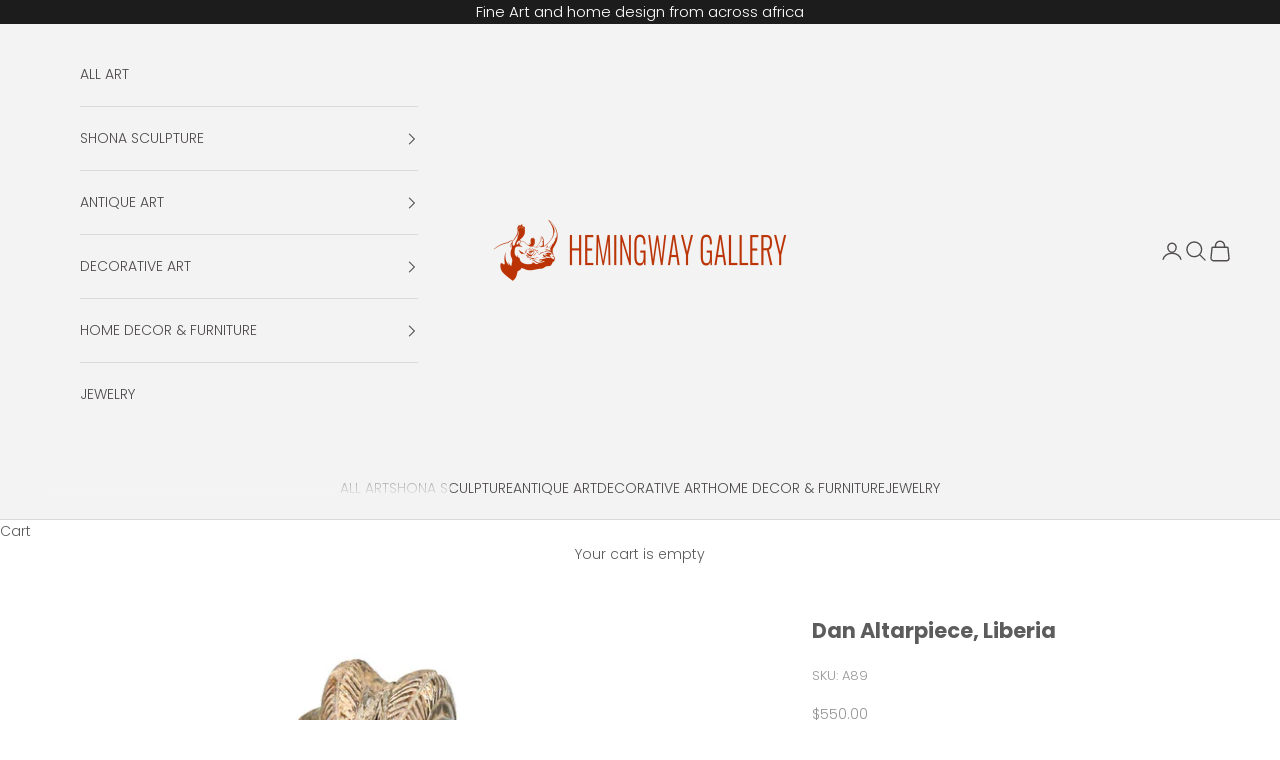

--- FILE ---
content_type: text/html; charset=utf-8
request_url: https://hemingwaygallery.nyc/products/dan-altarpiece-liberia
body_size: 30327
content:
<!doctype html>

<html lang="en" dir="ltr">
  <head>
    <meta charset="utf-8">
    <meta name="viewport" content="width=device-width, initial-scale=1.0, height=device-height, minimum-scale=1.0, maximum-scale=5.0">

    <title>Dan Altarpiece, Liberia</title><meta name="description" content="Description of Significance: The Dan people of Liberia believe in the power of dü which is found in every aspect of society and nature in the form of humans or animals. Some dü spirits cannot manifest themselves however, unless there is a tangible object like a mask or sculpture made for them.  Origin: Handcrafted in L"><link rel="canonical" href="https://hemingwaygallery.nyc/products/dan-altarpiece-liberia"><link rel="shortcut icon" href="//hemingwaygallery.nyc/cdn/shop/files/Hemingway_Rhino.png?v=1723494530&width=96">
      <link rel="apple-touch-icon" href="//hemingwaygallery.nyc/cdn/shop/files/Hemingway_Rhino.png?v=1723494530&width=180"><link rel="preconnect" href="https://fonts.shopifycdn.com" crossorigin><link rel="preload" href="//hemingwaygallery.nyc/cdn/fonts/jost/jost_n4.d47a1b6347ce4a4c9f437608011273009d91f2b7.woff2" as="font" type="font/woff2" crossorigin><link rel="preload" href="//hemingwaygallery.nyc/cdn/fonts/poppins/poppins_n3.05f58335c3209cce17da4f1f1ab324ebe2982441.woff2" as="font" type="font/woff2" crossorigin><meta property="og:type" content="product">
  <meta property="og:title" content="Dan Altarpiece, Liberia">
  <meta property="product:price:amount" content="550.00">
  <meta property="product:price:currency" content="USD">
  <meta property="product:availability" content="in stock"><meta property="og:image" content="http://hemingwaygallery.nyc/cdn/shop/products/5C3A8806.jpg?v=1667409626&width=2048">
  <meta property="og:image:secure_url" content="https://hemingwaygallery.nyc/cdn/shop/products/5C3A8806.jpg?v=1667409626&width=2048">
  <meta property="og:image:width" content="1809">
  <meta property="og:image:height" content="1809"><meta property="og:description" content="Description of Significance: The Dan people of Liberia believe in the power of dü which is found in every aspect of society and nature in the form of humans or animals. Some dü spirits cannot manifest themselves however, unless there is a tangible object like a mask or sculpture made for them.  Origin: Handcrafted in L"><meta property="og:url" content="https://hemingwaygallery.nyc/products/dan-altarpiece-liberia">
<meta property="og:site_name" content="Hemingway African Gallery"><meta name="twitter:card" content="summary"><meta name="twitter:title" content="Dan Altarpiece, Liberia">
  <meta name="twitter:description" content="Description of Significance: The Dan people of Liberia believe in the power of dü which is found in every aspect of society and nature in the form of humans or animals. Some dü spirits cannot manifest themselves however, unless there is a tangible object like a mask or sculpture made for them.  Origin: Handcrafted in Liberia Dimensions: D:4&quot; W:4&quot; H:13&quot; Depth x Width x Height Materials:  Indigenous wood Display: This piece does not include a base. About Antique African Art: Hemingway Gallery regards antique African art as the best artistic expression of aesthetic beauty and storytelling throughout the known history of art. Aside from artistic taste, African art accrues value in different ways than other genres, including use in ceremonial settings as well as age. 50 years can be regarded as old or antique when it comes to wood masks"><meta name="twitter:image" content="https://hemingwaygallery.nyc/cdn/shop/products/5C3A8806.jpg?crop=center&height=1200&v=1667409626&width=1200">
  <meta name="twitter:image:alt" content=""><script async crossorigin fetchpriority="high" src="/cdn/shopifycloud/importmap-polyfill/es-modules-shim.2.4.0.js"></script>
<script type="application/ld+json">{"@context":"http:\/\/schema.org\/","@id":"\/products\/dan-altarpiece-liberia#product","@type":"Product","brand":{"@type":"Brand","name":"Hemingway African Gallery"},"category":"Sculptures \u0026 Statues","description":"\nDescription of Significance:\nThe Dan people of Liberia believe in the power of dü which is found in every aspect of society and nature in the form of humans or animals. Some dü spirits cannot manifest themselves however, unless there is a tangible object like a mask or sculpture made for them. \nOrigin:\n\nHandcrafted in Liberia\n\nDimensions:\n\n\nD:4\" W:4\" H:13\"\nDepth x Width x Height\n\nMaterials: \n\nIndigenous wood\n\nDisplay:\n\nThis piece does not include a base.\n\nAbout Antique African Art:\nHemingway Gallery regards antique African art as the best artistic expression of aesthetic beauty and storytelling throughout the known history of art. Aside from artistic taste, African art accrues value in different ways than other genres, including use in ceremonial settings as well as age. 50 years can be regarded as old or antique when it comes to wood masks and totems. Hemingway Gallery provides both authoritative insight and context into each artifact in the collection, possessing and readily exhibiting direct, intimate knowledge of the source and pedigree. The goal is to preserve and curate one-of-a-kind artifacts of importance while creating a platform for the acquisition of spectacular unique pieces within financial reach.\nOur Pricing:\nHemingway Gallery ethically sources all the fine art in our collection. Our pricing correlates directly to the asking prices of artists, artisans and art dealers in the various African countries we collect from and the costs of importing the artwork to the U.S. We need to change the idea that artists should be paid pennies for their fine art just because it comes from Africa. Paying a fair price in Africa  is our number one priority and our pricing reflects that. \nShipping:\n\nShipped with FedEx Ground.\nA declared value is included in the shipping so a signature is required for delivery.\nWe ship around the world! Our website is still new and is not yet processing automatic international shipping rates. Please contact us directly for custom shipping quotes outside the mainland USA (including Hawaii and Alaska).\n\nFurther Information:\nPlease email us at info@hemingwayafricangallery.com or call 212-838-3650 with the SKU # for further information on this piece.\n","image":"https:\/\/hemingwaygallery.nyc\/cdn\/shop\/products\/5C3A8806.jpg?v=1667409626\u0026width=1920","name":"Dan Altarpiece, Liberia","offers":{"@id":"\/products\/dan-altarpiece-liberia?variant=31508296695926#offer","@type":"Offer","availability":"http:\/\/schema.org\/InStock","price":"550.00","priceCurrency":"USD","url":"https:\/\/hemingwaygallery.nyc\/products\/dan-altarpiece-liberia?variant=31508296695926"},"sku":"A89","url":"https:\/\/hemingwaygallery.nyc\/products\/dan-altarpiece-liberia"}</script><script type="application/ld+json">
  {
    "@context": "https://schema.org",
    "@type": "BreadcrumbList",
    "itemListElement": [{
        "@type": "ListItem",
        "position": 1,
        "name": "Home",
        "item": "https://hemingwaygallery.nyc"
      },{
            "@type": "ListItem",
            "position": 2,
            "name": "Dan Altarpiece, Liberia",
            "item": "https://hemingwaygallery.nyc/products/dan-altarpiece-liberia"
          }]
  }
</script><style>/* Typography (heading) */
  @font-face {
  font-family: Jost;
  font-weight: 400;
  font-style: normal;
  font-display: fallback;
  src: url("//hemingwaygallery.nyc/cdn/fonts/jost/jost_n4.d47a1b6347ce4a4c9f437608011273009d91f2b7.woff2") format("woff2"),
       url("//hemingwaygallery.nyc/cdn/fonts/jost/jost_n4.791c46290e672b3f85c3d1c651ef2efa3819eadd.woff") format("woff");
}

@font-face {
  font-family: Jost;
  font-weight: 400;
  font-style: italic;
  font-display: fallback;
  src: url("//hemingwaygallery.nyc/cdn/fonts/jost/jost_i4.b690098389649750ada222b9763d55796c5283a5.woff2") format("woff2"),
       url("//hemingwaygallery.nyc/cdn/fonts/jost/jost_i4.fd766415a47e50b9e391ae7ec04e2ae25e7e28b0.woff") format("woff");
}

/* Typography (body) */
  @font-face {
  font-family: Poppins;
  font-weight: 300;
  font-style: normal;
  font-display: fallback;
  src: url("//hemingwaygallery.nyc/cdn/fonts/poppins/poppins_n3.05f58335c3209cce17da4f1f1ab324ebe2982441.woff2") format("woff2"),
       url("//hemingwaygallery.nyc/cdn/fonts/poppins/poppins_n3.6971368e1f131d2c8ff8e3a44a36b577fdda3ff5.woff") format("woff");
}

@font-face {
  font-family: Poppins;
  font-weight: 300;
  font-style: italic;
  font-display: fallback;
  src: url("//hemingwaygallery.nyc/cdn/fonts/poppins/poppins_i3.8536b4423050219f608e17f134fe9ea3b01ed890.woff2") format("woff2"),
       url("//hemingwaygallery.nyc/cdn/fonts/poppins/poppins_i3.0f4433ada196bcabf726ed78f8e37e0995762f7f.woff") format("woff");
}

@font-face {
  font-family: Poppins;
  font-weight: 400;
  font-style: normal;
  font-display: fallback;
  src: url("//hemingwaygallery.nyc/cdn/fonts/poppins/poppins_n4.0ba78fa5af9b0e1a374041b3ceaadf0a43b41362.woff2") format("woff2"),
       url("//hemingwaygallery.nyc/cdn/fonts/poppins/poppins_n4.214741a72ff2596839fc9760ee7a770386cf16ca.woff") format("woff");
}

@font-face {
  font-family: Poppins;
  font-weight: 400;
  font-style: italic;
  font-display: fallback;
  src: url("//hemingwaygallery.nyc/cdn/fonts/poppins/poppins_i4.846ad1e22474f856bd6b81ba4585a60799a9f5d2.woff2") format("woff2"),
       url("//hemingwaygallery.nyc/cdn/fonts/poppins/poppins_i4.56b43284e8b52fc64c1fd271f289a39e8477e9ec.woff") format("woff");
}

:root {
    /* Container */
    --container-max-width: 100%;
    --container-xxs-max-width: 27.5rem; /* 440px */
    --container-xs-max-width: 42.5rem; /* 680px */
    --container-sm-max-width: 61.25rem; /* 980px */
    --container-md-max-width: 71.875rem; /* 1150px */
    --container-lg-max-width: 78.75rem; /* 1260px */
    --container-xl-max-width: 85rem; /* 1360px */
    --container-gutter: 1.25rem;

    --section-vertical-spacing: 2rem;
    --section-vertical-spacing-tight:2rem;

    --section-stack-gap:1.5rem;
    --section-stack-gap-tight:1.5rem;

    /* Form settings */
    --form-gap: 1.25rem; /* Gap between fieldset and submit button */
    --fieldset-gap: 1rem; /* Gap between each form input within a fieldset */
    --form-control-gap: 0.625rem; /* Gap between input and label (ignored for floating label) */
    --checkbox-control-gap: 0.75rem; /* Horizontal gap between checkbox and its associated label */
    --input-padding-block: 0.65rem; /* Vertical padding for input, textarea and native select */
    --input-padding-inline: 0.8rem; /* Horizontal padding for input, textarea and native select */
    --checkbox-size: 0.875rem; /* Size (width and height) for checkbox */

    /* Other sizes */
    --sticky-area-height: calc(var(--announcement-bar-is-sticky, 0) * var(--announcement-bar-height, 0px) + var(--header-is-sticky, 0) * var(--header-is-visible, 1) * var(--header-height, 0px));

    /* RTL support */
    --transform-logical-flip: 1;
    --transform-origin-start: left;
    --transform-origin-end: right;

    /**
     * ---------------------------------------------------------------------
     * TYPOGRAPHY
     * ---------------------------------------------------------------------
     */

    /* Font properties */
    --heading-font-family: Jost, sans-serif;
    --heading-font-weight: 400;
    --heading-font-style: normal;
    --heading-text-transform: uppercase;
    --heading-letter-spacing: 0.01em;
    --text-font-family: Poppins, sans-serif;
    --text-font-weight: 300;
    --text-font-style: normal;
    --text-letter-spacing: 0.0em;
    --button-font: var(--heading-font-style) var(--heading-font-weight) var(--text-sm) / 1.65 var(--heading-font-family);
    --button-text-transform: uppercase;
    --button-letter-spacing: 0.2em;

    /* Font sizes */--text-heading-size-factor: 1.4;
    --text-h1: max(0.6875rem, clamp(1.375rem, 1.146341463414634rem + 0.975609756097561vw, 2rem) * var(--text-heading-size-factor));
    --text-h2: max(0.6875rem, clamp(1.25rem, 1.0670731707317074rem + 0.7804878048780488vw, 1.75rem) * var(--text-heading-size-factor));
    --text-h3: max(0.6875rem, clamp(1.125rem, 1.0335365853658536rem + 0.3902439024390244vw, 1.375rem) * var(--text-heading-size-factor));
    --text-h4: max(0.6875rem, clamp(1rem, 0.9542682926829268rem + 0.1951219512195122vw, 1.125rem) * var(--text-heading-size-factor));
    --text-h5: calc(0.875rem * var(--text-heading-size-factor));
    --text-h6: calc(0.75rem * var(--text-heading-size-factor));

    --text-xs: 0.75rem;
    --text-sm: 0.8125rem;
    --text-base: 0.875rem;
    --text-lg: 1.0rem;
    --text-xl: 1.125rem;

    /* Rounded variables (used for border radius) */
    --rounded-full: 9999px;
    --button-border-radius: 0.0rem;
    --input-border-radius: 0.0rem;

    /* Box shadow */
    --shadow-sm: 0 2px 8px rgb(0 0 0 / 0.05);
    --shadow: 0 5px 15px rgb(0 0 0 / 0.05);
    --shadow-md: 0 5px 30px rgb(0 0 0 / 0.05);
    --shadow-block: px px px rgb(var(--text-primary) / 0.0);

    /**
     * ---------------------------------------------------------------------
     * OTHER
     * ---------------------------------------------------------------------
     */

    --checkmark-svg-url: url(//hemingwaygallery.nyc/cdn/shop/t/29/assets/checkmark.svg?v=77552481021870063511767715724);
    --cursor-zoom-in-svg-url: url(//hemingwaygallery.nyc/cdn/shop/t/29/assets/cursor-zoom-in.svg?v=112480252220988712521767727022);
  }

  [dir="rtl"]:root {
    /* RTL support */
    --transform-logical-flip: -1;
    --transform-origin-start: right;
    --transform-origin-end: left;
  }

  @media screen and (min-width: 700px) {
    :root {
      /* Typography (font size) */
      --text-xs: 0.75rem;
      --text-sm: 0.8125rem;
      --text-base: 0.875rem;
      --text-lg: 1.0rem;
      --text-xl: 1.25rem;

      /* Spacing settings */
      --container-gutter: 2rem;
    }
  }

  @media screen and (min-width: 1000px) {
    :root {
      /* Spacing settings */
      --container-gutter: 3rem;

      --section-vertical-spacing: 3rem;
      --section-vertical-spacing-tight: 3rem;

      --section-stack-gap:2.25rem;
      --section-stack-gap-tight:2.25rem;
    }
  }:root {/* Overlay used for modal */
    --page-overlay: 0 0 0 / 0.4;

    /* We use the first scheme background as default */
    --page-background: ;

    /* Product colors */
    --on-sale-text: 168 70 70;
    --on-sale-badge-background: 168 70 70;
    --on-sale-badge-text: 255 255 255;
    --sold-out-badge-background: 28 28 28;
    --sold-out-badge-text: 255 255 255;
    --custom-badge-background: 28 28 28;
    --custom-badge-text: 255 255 255;
    --star-color: 28 28 28;

    /* Status colors */
    --success-background: 212 227 203;
    --success-text: 48 122 7;
    --warning-background: 253 241 224;
    --warning-text: 237 138 0;
    --error-background: 243 204 204;
    --error-text: 203 43 43;
  }.color-scheme--scheme-1 {
      /* Color settings */--accent: 92 92 92;
      --text-color: 92 92 92;
      --background: 255 255 255 / 1.0;
      --background-without-opacity: 255 255 255;
      --background-gradient: ;--border-color: 231 231 231;/* Button colors */
      --button-background: 92 92 92;
      --button-text-color: 255 255 255;

      /* Circled buttons */
      --circle-button-background: 255 255 255;
      --circle-button-text-color: 28 28 28;
    }.shopify-section:has(.section-spacing.color-scheme--bg-54922f2e920ba8346f6dc0fba343d673) + .shopify-section:has(.section-spacing.color-scheme--bg-54922f2e920ba8346f6dc0fba343d673:not(.bordered-section)) .section-spacing {
      padding-block-start: 0;
    }.color-scheme--scheme-2 {
      /* Color settings */--accent: 92 92 92;
      --text-color: 81 77 77;
      --background: 243 243 243 / 1.0;
      --background-without-opacity: 243 243 243;
      --background-gradient: ;--border-color: 219 218 218;/* Button colors */
      --button-background: 92 92 92;
      --button-text-color: 255 255 255;

      /* Circled buttons */
      --circle-button-background: 255 255 255;
      --circle-button-text-color: 92 92 92;
    }.shopify-section:has(.section-spacing.color-scheme--bg-78566feb045e1e2e6eb726ab373c36bd) + .shopify-section:has(.section-spacing.color-scheme--bg-78566feb045e1e2e6eb726ab373c36bd:not(.bordered-section)) .section-spacing {
      padding-block-start: 0;
    }.color-scheme--scheme-3 {
      /* Color settings */--accent: 255 255 255;
      --text-color: 255 255 255;
      --background: 28 28 28 / 1.0;
      --background-without-opacity: 28 28 28;
      --background-gradient: ;--border-color: 62 62 62;/* Button colors */
      --button-background: 255 255 255;
      --button-text-color: 28 28 28;

      /* Circled buttons */
      --circle-button-background: 255 255 255;
      --circle-button-text-color: 28 28 28;
    }.shopify-section:has(.section-spacing.color-scheme--bg-c1f8cb21047e4797e94d0969dc5d1e44) + .shopify-section:has(.section-spacing.color-scheme--bg-c1f8cb21047e4797e94d0969dc5d1e44:not(.bordered-section)) .section-spacing {
      padding-block-start: 0;
    }.color-scheme--scheme-4 {
      /* Color settings */--accent: 255 255 255;
      --text-color: 255 255 255;
      --background: 0 0 0 / 0.0;
      --background-without-opacity: 0 0 0;
      --background-gradient: ;--border-color: 255 255 255;/* Button colors */
      --button-background: 255 255 255;
      --button-text-color: 28 28 28;

      /* Circled buttons */
      --circle-button-background: 255 255 255;
      --circle-button-text-color: 28 28 28;
    }.shopify-section:has(.section-spacing.color-scheme--bg-3671eee015764974ee0aef1536023e0f) + .shopify-section:has(.section-spacing.color-scheme--bg-3671eee015764974ee0aef1536023e0f:not(.bordered-section)) .section-spacing {
      padding-block-start: 0;
    }.color-scheme--scheme-8b9f838d-5d53-4dfe-aa78-9d20ea9f288c {
      /* Color settings */--accent: 28 28 28;
      --text-color: 28 28 28;
      --background: 255 255 255 / 1.0;
      --background-without-opacity: 255 255 255;
      --background-gradient: ;--border-color: 221 221 221;/* Button colors */
      --button-background: 28 28 28;
      --button-text-color: 255 255 255;

      /* Circled buttons */
      --circle-button-background: 255 255 255;
      --circle-button-text-color: 28 28 28;
    }.shopify-section:has(.section-spacing.color-scheme--bg-54922f2e920ba8346f6dc0fba343d673) + .shopify-section:has(.section-spacing.color-scheme--bg-54922f2e920ba8346f6dc0fba343d673:not(.bordered-section)) .section-spacing {
      padding-block-start: 0;
    }.color-scheme--dialog {
      /* Color settings */--accent: 28 28 28;
      --text-color: 28 28 28;
      --background: 255 255 255 / 1.0;
      --background-without-opacity: 255 255 255;
      --background-gradient: ;--border-color: 221 221 221;/* Button colors */
      --button-background: 28 28 28;
      --button-text-color: 255 255 255;

      /* Circled buttons */
      --circle-button-background: 255 255 255;
      --circle-button-text-color: 28 28 28;
    }
</style><script>
  // This allows to expose several variables to the global scope, to be used in scripts
  window.themeVariables = {
    settings: {
      showPageTransition: null,
      pageType: "product",
      moneyFormat: "${{amount}}",
      moneyWithCurrencyFormat: "${{amount}} USD",
      currencyCodeEnabled: false,
      cartType: "page",
      staggerMenuApparition: false
    },

    strings: {
      addedToCart: "Added to your cart!",
      addedToCartWithTitle: "{{ product_title }} added to cart.",
      closeGallery: "Close gallery",
      zoomGallery: "Zoom picture",
      errorGallery: "Image cannot be loaded",
      shippingEstimatorNoResults: "We need to provide a custom shipping rate for this piece. Please call us 212-838-3650 or send us an email info@hemingwayafricangallery.com. We can ship around the world!",
      shippingEstimatorOneResult: "There is one shipping rate for your address:",
      shippingEstimatorMultipleResults: "There are several shipping rates for your address:",
      shippingEstimatorError: "One or more error occurred while retrieving shipping rates:",
      next: "Next",
      previous: "Previous"
    },

    mediaQueries: {
      'sm': 'screen and (min-width: 700px)',
      'md': 'screen and (min-width: 1000px)',
      'lg': 'screen and (min-width: 1150px)',
      'xl': 'screen and (min-width: 1400px)',
      '2xl': 'screen and (min-width: 1600px)',
      'sm-max': 'screen and (max-width: 699px)',
      'md-max': 'screen and (max-width: 999px)',
      'lg-max': 'screen and (max-width: 1149px)',
      'xl-max': 'screen and (max-width: 1399px)',
      '2xl-max': 'screen and (max-width: 1599px)',
      'motion-safe': '(prefers-reduced-motion: no-preference)',
      'motion-reduce': '(prefers-reduced-motion: reduce)',
      'supports-hover': 'screen and (pointer: fine)',
      'supports-touch': 'screen and (hover: none)'
    }
  };</script><script type="importmap">{
        "imports": {
          "vendor": "//hemingwaygallery.nyc/cdn/shop/t/29/assets/vendor.min.js?v=55929477288600450501767715706",
          "theme": "//hemingwaygallery.nyc/cdn/shop/t/29/assets/theme.js?v=103030472301900935361767715706",
          "photoswipe": "//hemingwaygallery.nyc/cdn/shop/t/29/assets/photoswipe.min.js?v=13374349288281597431767715706"
        }
      }
    </script>

    <script type="module" src="//hemingwaygallery.nyc/cdn/shop/t/29/assets/vendor.min.js?v=55929477288600450501767715706"></script>
    <script type="module" src="//hemingwaygallery.nyc/cdn/shop/t/29/assets/theme.js?v=103030472301900935361767715706"></script>

    <script>window.performance && window.performance.mark && window.performance.mark('shopify.content_for_header.start');</script><meta name="google-site-verification" content="bY0xoQIdmKp-4jx5QClP0I0Hp7okJtMG9l2djqzZSdA">
<meta name="facebook-domain-verification" content="7jpxkhfhahef3zy7m2f4x9usbninsw">
<meta name="facebook-domain-verification" content="nb83q4c1h1x7hdpk44ardesvz5mm3x">
<meta id="shopify-digital-wallet" name="shopify-digital-wallet" content="/7611908196/digital_wallets/dialog">
<meta name="shopify-checkout-api-token" content="719386c92c32554056db88621d4a52f3">
<meta id="in-context-paypal-metadata" data-shop-id="7611908196" data-venmo-supported="false" data-environment="production" data-locale="en_US" data-paypal-v4="true" data-currency="USD">
<link rel="alternate" type="application/json+oembed" href="https://hemingwaygallery.nyc/products/dan-altarpiece-liberia.oembed">
<script async="async" src="/checkouts/internal/preloads.js?locale=en-US"></script>
<link rel="preconnect" href="https://shop.app" crossorigin="anonymous">
<script async="async" src="https://shop.app/checkouts/internal/preloads.js?locale=en-US&shop_id=7611908196" crossorigin="anonymous"></script>
<script id="apple-pay-shop-capabilities" type="application/json">{"shopId":7611908196,"countryCode":"US","currencyCode":"USD","merchantCapabilities":["supports3DS"],"merchantId":"gid:\/\/shopify\/Shop\/7611908196","merchantName":"Hemingway African Gallery","requiredBillingContactFields":["postalAddress","email","phone"],"requiredShippingContactFields":["postalAddress","email","phone"],"shippingType":"shipping","supportedNetworks":["visa","masterCard","amex","discover","elo","jcb"],"total":{"type":"pending","label":"Hemingway African Gallery","amount":"1.00"},"shopifyPaymentsEnabled":true,"supportsSubscriptions":true}</script>
<script id="shopify-features" type="application/json">{"accessToken":"719386c92c32554056db88621d4a52f3","betas":["rich-media-storefront-analytics"],"domain":"hemingwaygallery.nyc","predictiveSearch":true,"shopId":7611908196,"locale":"en"}</script>
<script>var Shopify = Shopify || {};
Shopify.shop = "hemingway-african-gallery.myshopify.com";
Shopify.locale = "en";
Shopify.currency = {"active":"USD","rate":"1.0"};
Shopify.country = "US";
Shopify.theme = {"name":"Updated Theme 10.11.0","id":157775069241,"schema_name":"Prestige","schema_version":"10.11.0","theme_store_id":855,"role":"main"};
Shopify.theme.handle = "null";
Shopify.theme.style = {"id":null,"handle":null};
Shopify.cdnHost = "hemingwaygallery.nyc/cdn";
Shopify.routes = Shopify.routes || {};
Shopify.routes.root = "/";</script>
<script type="module">!function(o){(o.Shopify=o.Shopify||{}).modules=!0}(window);</script>
<script>!function(o){function n(){var o=[];function n(){o.push(Array.prototype.slice.apply(arguments))}return n.q=o,n}var t=o.Shopify=o.Shopify||{};t.loadFeatures=n(),t.autoloadFeatures=n()}(window);</script>
<script>
  window.ShopifyPay = window.ShopifyPay || {};
  window.ShopifyPay.apiHost = "shop.app\/pay";
  window.ShopifyPay.redirectState = null;
</script>
<script id="shop-js-analytics" type="application/json">{"pageType":"product"}</script>
<script defer="defer" async type="module" src="//hemingwaygallery.nyc/cdn/shopifycloud/shop-js/modules/v2/client.init-shop-cart-sync_C5BV16lS.en.esm.js"></script>
<script defer="defer" async type="module" src="//hemingwaygallery.nyc/cdn/shopifycloud/shop-js/modules/v2/chunk.common_CygWptCX.esm.js"></script>
<script type="module">
  await import("//hemingwaygallery.nyc/cdn/shopifycloud/shop-js/modules/v2/client.init-shop-cart-sync_C5BV16lS.en.esm.js");
await import("//hemingwaygallery.nyc/cdn/shopifycloud/shop-js/modules/v2/chunk.common_CygWptCX.esm.js");

  window.Shopify.SignInWithShop?.initShopCartSync?.({"fedCMEnabled":true,"windoidEnabled":true});

</script>
<script defer="defer" async type="module" src="//hemingwaygallery.nyc/cdn/shopifycloud/shop-js/modules/v2/client.payment-terms_CZxnsJam.en.esm.js"></script>
<script defer="defer" async type="module" src="//hemingwaygallery.nyc/cdn/shopifycloud/shop-js/modules/v2/chunk.common_CygWptCX.esm.js"></script>
<script defer="defer" async type="module" src="//hemingwaygallery.nyc/cdn/shopifycloud/shop-js/modules/v2/chunk.modal_D71HUcav.esm.js"></script>
<script type="module">
  await import("//hemingwaygallery.nyc/cdn/shopifycloud/shop-js/modules/v2/client.payment-terms_CZxnsJam.en.esm.js");
await import("//hemingwaygallery.nyc/cdn/shopifycloud/shop-js/modules/v2/chunk.common_CygWptCX.esm.js");
await import("//hemingwaygallery.nyc/cdn/shopifycloud/shop-js/modules/v2/chunk.modal_D71HUcav.esm.js");

  
</script>
<script>
  window.Shopify = window.Shopify || {};
  if (!window.Shopify.featureAssets) window.Shopify.featureAssets = {};
  window.Shopify.featureAssets['shop-js'] = {"shop-cart-sync":["modules/v2/client.shop-cart-sync_ZFArdW7E.en.esm.js","modules/v2/chunk.common_CygWptCX.esm.js"],"init-fed-cm":["modules/v2/client.init-fed-cm_CmiC4vf6.en.esm.js","modules/v2/chunk.common_CygWptCX.esm.js"],"shop-button":["modules/v2/client.shop-button_tlx5R9nI.en.esm.js","modules/v2/chunk.common_CygWptCX.esm.js"],"shop-cash-offers":["modules/v2/client.shop-cash-offers_DOA2yAJr.en.esm.js","modules/v2/chunk.common_CygWptCX.esm.js","modules/v2/chunk.modal_D71HUcav.esm.js"],"init-windoid":["modules/v2/client.init-windoid_sURxWdc1.en.esm.js","modules/v2/chunk.common_CygWptCX.esm.js"],"shop-toast-manager":["modules/v2/client.shop-toast-manager_ClPi3nE9.en.esm.js","modules/v2/chunk.common_CygWptCX.esm.js"],"init-shop-email-lookup-coordinator":["modules/v2/client.init-shop-email-lookup-coordinator_B8hsDcYM.en.esm.js","modules/v2/chunk.common_CygWptCX.esm.js"],"init-shop-cart-sync":["modules/v2/client.init-shop-cart-sync_C5BV16lS.en.esm.js","modules/v2/chunk.common_CygWptCX.esm.js"],"avatar":["modules/v2/client.avatar_BTnouDA3.en.esm.js"],"pay-button":["modules/v2/client.pay-button_FdsNuTd3.en.esm.js","modules/v2/chunk.common_CygWptCX.esm.js"],"init-customer-accounts":["modules/v2/client.init-customer-accounts_DxDtT_ad.en.esm.js","modules/v2/client.shop-login-button_C5VAVYt1.en.esm.js","modules/v2/chunk.common_CygWptCX.esm.js","modules/v2/chunk.modal_D71HUcav.esm.js"],"init-shop-for-new-customer-accounts":["modules/v2/client.init-shop-for-new-customer-accounts_ChsxoAhi.en.esm.js","modules/v2/client.shop-login-button_C5VAVYt1.en.esm.js","modules/v2/chunk.common_CygWptCX.esm.js","modules/v2/chunk.modal_D71HUcav.esm.js"],"shop-login-button":["modules/v2/client.shop-login-button_C5VAVYt1.en.esm.js","modules/v2/chunk.common_CygWptCX.esm.js","modules/v2/chunk.modal_D71HUcav.esm.js"],"init-customer-accounts-sign-up":["modules/v2/client.init-customer-accounts-sign-up_CPSyQ0Tj.en.esm.js","modules/v2/client.shop-login-button_C5VAVYt1.en.esm.js","modules/v2/chunk.common_CygWptCX.esm.js","modules/v2/chunk.modal_D71HUcav.esm.js"],"shop-follow-button":["modules/v2/client.shop-follow-button_Cva4Ekp9.en.esm.js","modules/v2/chunk.common_CygWptCX.esm.js","modules/v2/chunk.modal_D71HUcav.esm.js"],"checkout-modal":["modules/v2/client.checkout-modal_BPM8l0SH.en.esm.js","modules/v2/chunk.common_CygWptCX.esm.js","modules/v2/chunk.modal_D71HUcav.esm.js"],"lead-capture":["modules/v2/client.lead-capture_Bi8yE_yS.en.esm.js","modules/v2/chunk.common_CygWptCX.esm.js","modules/v2/chunk.modal_D71HUcav.esm.js"],"shop-login":["modules/v2/client.shop-login_D6lNrXab.en.esm.js","modules/v2/chunk.common_CygWptCX.esm.js","modules/v2/chunk.modal_D71HUcav.esm.js"],"payment-terms":["modules/v2/client.payment-terms_CZxnsJam.en.esm.js","modules/v2/chunk.common_CygWptCX.esm.js","modules/v2/chunk.modal_D71HUcav.esm.js"]};
</script>
<script>(function() {
  var isLoaded = false;
  function asyncLoad() {
    if (isLoaded) return;
    isLoaded = true;
    var urls = ["https:\/\/static.klaviyo.com\/onsite\/js\/VrVzJF\/klaviyo.js?company_id=VrVzJF\u0026shop=hemingway-african-gallery.myshopify.com"];
    for (var i = 0; i < urls.length; i++) {
      var s = document.createElement('script');
      s.type = 'text/javascript';
      s.async = true;
      s.src = urls[i];
      var x = document.getElementsByTagName('script')[0];
      x.parentNode.insertBefore(s, x);
    }
  };
  if(window.attachEvent) {
    window.attachEvent('onload', asyncLoad);
  } else {
    window.addEventListener('load', asyncLoad, false);
  }
})();</script>
<script id="__st">var __st={"a":7611908196,"offset":-18000,"reqid":"7f83fe56-e427-4786-bdd5-23db8a65aa76-1768678511","pageurl":"hemingwaygallery.nyc\/products\/dan-altarpiece-liberia","u":"4df05dfa4272","p":"product","rtyp":"product","rid":4442960953462};</script>
<script>window.ShopifyPaypalV4VisibilityTracking = true;</script>
<script id="captcha-bootstrap">!function(){'use strict';const t='contact',e='account',n='new_comment',o=[[t,t],['blogs',n],['comments',n],[t,'customer']],c=[[e,'customer_login'],[e,'guest_login'],[e,'recover_customer_password'],[e,'create_customer']],r=t=>t.map((([t,e])=>`form[action*='/${t}']:not([data-nocaptcha='true']) input[name='form_type'][value='${e}']`)).join(','),a=t=>()=>t?[...document.querySelectorAll(t)].map((t=>t.form)):[];function s(){const t=[...o],e=r(t);return a(e)}const i='password',u='form_key',d=['recaptcha-v3-token','g-recaptcha-response','h-captcha-response',i],f=()=>{try{return window.sessionStorage}catch{return}},m='__shopify_v',_=t=>t.elements[u];function p(t,e,n=!1){try{const o=window.sessionStorage,c=JSON.parse(o.getItem(e)),{data:r}=function(t){const{data:e,action:n}=t;return t[m]||n?{data:e,action:n}:{data:t,action:n}}(c);for(const[e,n]of Object.entries(r))t.elements[e]&&(t.elements[e].value=n);n&&o.removeItem(e)}catch(o){console.error('form repopulation failed',{error:o})}}const l='form_type',E='cptcha';function T(t){t.dataset[E]=!0}const w=window,h=w.document,L='Shopify',v='ce_forms',y='captcha';let A=!1;((t,e)=>{const n=(g='f06e6c50-85a8-45c8-87d0-21a2b65856fe',I='https://cdn.shopify.com/shopifycloud/storefront-forms-hcaptcha/ce_storefront_forms_captcha_hcaptcha.v1.5.2.iife.js',D={infoText:'Protected by hCaptcha',privacyText:'Privacy',termsText:'Terms'},(t,e,n)=>{const o=w[L][v],c=o.bindForm;if(c)return c(t,g,e,D).then(n);var r;o.q.push([[t,g,e,D],n]),r=I,A||(h.body.append(Object.assign(h.createElement('script'),{id:'captcha-provider',async:!0,src:r})),A=!0)});var g,I,D;w[L]=w[L]||{},w[L][v]=w[L][v]||{},w[L][v].q=[],w[L][y]=w[L][y]||{},w[L][y].protect=function(t,e){n(t,void 0,e),T(t)},Object.freeze(w[L][y]),function(t,e,n,w,h,L){const[v,y,A,g]=function(t,e,n){const i=e?o:[],u=t?c:[],d=[...i,...u],f=r(d),m=r(i),_=r(d.filter((([t,e])=>n.includes(e))));return[a(f),a(m),a(_),s()]}(w,h,L),I=t=>{const e=t.target;return e instanceof HTMLFormElement?e:e&&e.form},D=t=>v().includes(t);t.addEventListener('submit',(t=>{const e=I(t);if(!e)return;const n=D(e)&&!e.dataset.hcaptchaBound&&!e.dataset.recaptchaBound,o=_(e),c=g().includes(e)&&(!o||!o.value);(n||c)&&t.preventDefault(),c&&!n&&(function(t){try{if(!f())return;!function(t){const e=f();if(!e)return;const n=_(t);if(!n)return;const o=n.value;o&&e.removeItem(o)}(t);const e=Array.from(Array(32),(()=>Math.random().toString(36)[2])).join('');!function(t,e){_(t)||t.append(Object.assign(document.createElement('input'),{type:'hidden',name:u})),t.elements[u].value=e}(t,e),function(t,e){const n=f();if(!n)return;const o=[...t.querySelectorAll(`input[type='${i}']`)].map((({name:t})=>t)),c=[...d,...o],r={};for(const[a,s]of new FormData(t).entries())c.includes(a)||(r[a]=s);n.setItem(e,JSON.stringify({[m]:1,action:t.action,data:r}))}(t,e)}catch(e){console.error('failed to persist form',e)}}(e),e.submit())}));const S=(t,e)=>{t&&!t.dataset[E]&&(n(t,e.some((e=>e===t))),T(t))};for(const o of['focusin','change'])t.addEventListener(o,(t=>{const e=I(t);D(e)&&S(e,y())}));const B=e.get('form_key'),M=e.get(l),P=B&&M;t.addEventListener('DOMContentLoaded',(()=>{const t=y();if(P)for(const e of t)e.elements[l].value===M&&p(e,B);[...new Set([...A(),...v().filter((t=>'true'===t.dataset.shopifyCaptcha))])].forEach((e=>S(e,t)))}))}(h,new URLSearchParams(w.location.search),n,t,e,['guest_login'])})(!0,!0)}();</script>
<script integrity="sha256-4kQ18oKyAcykRKYeNunJcIwy7WH5gtpwJnB7kiuLZ1E=" data-source-attribution="shopify.loadfeatures" defer="defer" src="//hemingwaygallery.nyc/cdn/shopifycloud/storefront/assets/storefront/load_feature-a0a9edcb.js" crossorigin="anonymous"></script>
<script crossorigin="anonymous" defer="defer" src="//hemingwaygallery.nyc/cdn/shopifycloud/storefront/assets/shopify_pay/storefront-65b4c6d7.js?v=20250812"></script>
<script data-source-attribution="shopify.dynamic_checkout.dynamic.init">var Shopify=Shopify||{};Shopify.PaymentButton=Shopify.PaymentButton||{isStorefrontPortableWallets:!0,init:function(){window.Shopify.PaymentButton.init=function(){};var t=document.createElement("script");t.src="https://hemingwaygallery.nyc/cdn/shopifycloud/portable-wallets/latest/portable-wallets.en.js",t.type="module",document.head.appendChild(t)}};
</script>
<script data-source-attribution="shopify.dynamic_checkout.buyer_consent">
  function portableWalletsHideBuyerConsent(e){var t=document.getElementById("shopify-buyer-consent"),n=document.getElementById("shopify-subscription-policy-button");t&&n&&(t.classList.add("hidden"),t.setAttribute("aria-hidden","true"),n.removeEventListener("click",e))}function portableWalletsShowBuyerConsent(e){var t=document.getElementById("shopify-buyer-consent"),n=document.getElementById("shopify-subscription-policy-button");t&&n&&(t.classList.remove("hidden"),t.removeAttribute("aria-hidden"),n.addEventListener("click",e))}window.Shopify?.PaymentButton&&(window.Shopify.PaymentButton.hideBuyerConsent=portableWalletsHideBuyerConsent,window.Shopify.PaymentButton.showBuyerConsent=portableWalletsShowBuyerConsent);
</script>
<script data-source-attribution="shopify.dynamic_checkout.cart.bootstrap">document.addEventListener("DOMContentLoaded",(function(){function t(){return document.querySelector("shopify-accelerated-checkout-cart, shopify-accelerated-checkout")}if(t())Shopify.PaymentButton.init();else{new MutationObserver((function(e,n){t()&&(Shopify.PaymentButton.init(),n.disconnect())})).observe(document.body,{childList:!0,subtree:!0})}}));
</script>
<link id="shopify-accelerated-checkout-styles" rel="stylesheet" media="screen" href="https://hemingwaygallery.nyc/cdn/shopifycloud/portable-wallets/latest/accelerated-checkout-backwards-compat.css" crossorigin="anonymous">
<style id="shopify-accelerated-checkout-cart">
        #shopify-buyer-consent {
  margin-top: 1em;
  display: inline-block;
  width: 100%;
}

#shopify-buyer-consent.hidden {
  display: none;
}

#shopify-subscription-policy-button {
  background: none;
  border: none;
  padding: 0;
  text-decoration: underline;
  font-size: inherit;
  cursor: pointer;
}

#shopify-subscription-policy-button::before {
  box-shadow: none;
}

      </style>

<script>window.performance && window.performance.mark && window.performance.mark('shopify.content_for_header.end');</script>
<link href="//hemingwaygallery.nyc/cdn/shop/t/29/assets/theme.css?v=47702603446676031811767715706" rel="stylesheet" type="text/css" media="all" /><!-- BEGIN app block: shopify://apps/pagefly-page-builder/blocks/app-embed/83e179f7-59a0-4589-8c66-c0dddf959200 -->

<!-- BEGIN app snippet: pagefly-cro-ab-testing-main -->







<script>
  ;(function () {
    const url = new URL(window.location)
    const viewParam = url.searchParams.get('view')
    if (viewParam && viewParam.includes('variant-pf-')) {
      url.searchParams.set('pf_v', viewParam)
      url.searchParams.delete('view')
      window.history.replaceState({}, '', url)
    }
  })()
</script>



<script type='module'>
  
  window.PAGEFLY_CRO = window.PAGEFLY_CRO || {}

  window.PAGEFLY_CRO['data_debug'] = {
    original_template_suffix: "all_products",
    allow_ab_test: false,
    ab_test_start_time: 0,
    ab_test_end_time: 0,
    today_date_time: 1768678511000,
  }
  window.PAGEFLY_CRO['GA4'] = { enabled: false}
</script>

<!-- END app snippet -->








  <script src='https://cdn.shopify.com/extensions/019bb4f9-aed6-78a3-be91-e9d44663e6bf/pagefly-page-builder-215/assets/pagefly-helper.js' defer='defer'></script>

  <script src='https://cdn.shopify.com/extensions/019bb4f9-aed6-78a3-be91-e9d44663e6bf/pagefly-page-builder-215/assets/pagefly-general-helper.js' defer='defer'></script>

  <script src='https://cdn.shopify.com/extensions/019bb4f9-aed6-78a3-be91-e9d44663e6bf/pagefly-page-builder-215/assets/pagefly-snap-slider.js' defer='defer'></script>

  <script src='https://cdn.shopify.com/extensions/019bb4f9-aed6-78a3-be91-e9d44663e6bf/pagefly-page-builder-215/assets/pagefly-slideshow-v3.js' defer='defer'></script>

  <script src='https://cdn.shopify.com/extensions/019bb4f9-aed6-78a3-be91-e9d44663e6bf/pagefly-page-builder-215/assets/pagefly-slideshow-v4.js' defer='defer'></script>

  <script src='https://cdn.shopify.com/extensions/019bb4f9-aed6-78a3-be91-e9d44663e6bf/pagefly-page-builder-215/assets/pagefly-glider.js' defer='defer'></script>

  <script src='https://cdn.shopify.com/extensions/019bb4f9-aed6-78a3-be91-e9d44663e6bf/pagefly-page-builder-215/assets/pagefly-slideshow-v1-v2.js' defer='defer'></script>

  <script src='https://cdn.shopify.com/extensions/019bb4f9-aed6-78a3-be91-e9d44663e6bf/pagefly-page-builder-215/assets/pagefly-product-media.js' defer='defer'></script>

  <script src='https://cdn.shopify.com/extensions/019bb4f9-aed6-78a3-be91-e9d44663e6bf/pagefly-page-builder-215/assets/pagefly-product.js' defer='defer'></script>


<script id='pagefly-helper-data' type='application/json'>
  {
    "page_optimization": {
      "assets_prefetching": false
    },
    "elements_asset_mapper": {
      "Accordion": "https://cdn.shopify.com/extensions/019bb4f9-aed6-78a3-be91-e9d44663e6bf/pagefly-page-builder-215/assets/pagefly-accordion.js",
      "Accordion3": "https://cdn.shopify.com/extensions/019bb4f9-aed6-78a3-be91-e9d44663e6bf/pagefly-page-builder-215/assets/pagefly-accordion3.js",
      "CountDown": "https://cdn.shopify.com/extensions/019bb4f9-aed6-78a3-be91-e9d44663e6bf/pagefly-page-builder-215/assets/pagefly-countdown.js",
      "GMap1": "https://cdn.shopify.com/extensions/019bb4f9-aed6-78a3-be91-e9d44663e6bf/pagefly-page-builder-215/assets/pagefly-gmap.js",
      "GMap2": "https://cdn.shopify.com/extensions/019bb4f9-aed6-78a3-be91-e9d44663e6bf/pagefly-page-builder-215/assets/pagefly-gmap.js",
      "GMapBasicV2": "https://cdn.shopify.com/extensions/019bb4f9-aed6-78a3-be91-e9d44663e6bf/pagefly-page-builder-215/assets/pagefly-gmap.js",
      "GMapAdvancedV2": "https://cdn.shopify.com/extensions/019bb4f9-aed6-78a3-be91-e9d44663e6bf/pagefly-page-builder-215/assets/pagefly-gmap.js",
      "HTML.Video": "https://cdn.shopify.com/extensions/019bb4f9-aed6-78a3-be91-e9d44663e6bf/pagefly-page-builder-215/assets/pagefly-htmlvideo.js",
      "HTML.Video2": "https://cdn.shopify.com/extensions/019bb4f9-aed6-78a3-be91-e9d44663e6bf/pagefly-page-builder-215/assets/pagefly-htmlvideo2.js",
      "HTML.Video3": "https://cdn.shopify.com/extensions/019bb4f9-aed6-78a3-be91-e9d44663e6bf/pagefly-page-builder-215/assets/pagefly-htmlvideo2.js",
      "BackgroundVideo": "https://cdn.shopify.com/extensions/019bb4f9-aed6-78a3-be91-e9d44663e6bf/pagefly-page-builder-215/assets/pagefly-htmlvideo2.js",
      "Instagram": "https://cdn.shopify.com/extensions/019bb4f9-aed6-78a3-be91-e9d44663e6bf/pagefly-page-builder-215/assets/pagefly-instagram.js",
      "Instagram2": "https://cdn.shopify.com/extensions/019bb4f9-aed6-78a3-be91-e9d44663e6bf/pagefly-page-builder-215/assets/pagefly-instagram.js",
      "Insta3": "https://cdn.shopify.com/extensions/019bb4f9-aed6-78a3-be91-e9d44663e6bf/pagefly-page-builder-215/assets/pagefly-instagram3.js",
      "Tabs": "https://cdn.shopify.com/extensions/019bb4f9-aed6-78a3-be91-e9d44663e6bf/pagefly-page-builder-215/assets/pagefly-tab.js",
      "Tabs3": "https://cdn.shopify.com/extensions/019bb4f9-aed6-78a3-be91-e9d44663e6bf/pagefly-page-builder-215/assets/pagefly-tab3.js",
      "ProductBox": "https://cdn.shopify.com/extensions/019bb4f9-aed6-78a3-be91-e9d44663e6bf/pagefly-page-builder-215/assets/pagefly-cart.js",
      "FBPageBox2": "https://cdn.shopify.com/extensions/019bb4f9-aed6-78a3-be91-e9d44663e6bf/pagefly-page-builder-215/assets/pagefly-facebook.js",
      "FBLikeButton2": "https://cdn.shopify.com/extensions/019bb4f9-aed6-78a3-be91-e9d44663e6bf/pagefly-page-builder-215/assets/pagefly-facebook.js",
      "TwitterFeed2": "https://cdn.shopify.com/extensions/019bb4f9-aed6-78a3-be91-e9d44663e6bf/pagefly-page-builder-215/assets/pagefly-twitter.js",
      "Paragraph4": "https://cdn.shopify.com/extensions/019bb4f9-aed6-78a3-be91-e9d44663e6bf/pagefly-page-builder-215/assets/pagefly-paragraph4.js",

      "AliReviews": "https://cdn.shopify.com/extensions/019bb4f9-aed6-78a3-be91-e9d44663e6bf/pagefly-page-builder-215/assets/pagefly-3rd-elements.js",
      "BackInStock": "https://cdn.shopify.com/extensions/019bb4f9-aed6-78a3-be91-e9d44663e6bf/pagefly-page-builder-215/assets/pagefly-3rd-elements.js",
      "GloboBackInStock": "https://cdn.shopify.com/extensions/019bb4f9-aed6-78a3-be91-e9d44663e6bf/pagefly-page-builder-215/assets/pagefly-3rd-elements.js",
      "GrowaveWishlist": "https://cdn.shopify.com/extensions/019bb4f9-aed6-78a3-be91-e9d44663e6bf/pagefly-page-builder-215/assets/pagefly-3rd-elements.js",
      "InfiniteOptionsShopPad": "https://cdn.shopify.com/extensions/019bb4f9-aed6-78a3-be91-e9d44663e6bf/pagefly-page-builder-215/assets/pagefly-3rd-elements.js",
      "InkybayProductPersonalizer": "https://cdn.shopify.com/extensions/019bb4f9-aed6-78a3-be91-e9d44663e6bf/pagefly-page-builder-215/assets/pagefly-3rd-elements.js",
      "LimeSpot": "https://cdn.shopify.com/extensions/019bb4f9-aed6-78a3-be91-e9d44663e6bf/pagefly-page-builder-215/assets/pagefly-3rd-elements.js",
      "Loox": "https://cdn.shopify.com/extensions/019bb4f9-aed6-78a3-be91-e9d44663e6bf/pagefly-page-builder-215/assets/pagefly-3rd-elements.js",
      "Opinew": "https://cdn.shopify.com/extensions/019bb4f9-aed6-78a3-be91-e9d44663e6bf/pagefly-page-builder-215/assets/pagefly-3rd-elements.js",
      "Powr": "https://cdn.shopify.com/extensions/019bb4f9-aed6-78a3-be91-e9d44663e6bf/pagefly-page-builder-215/assets/pagefly-3rd-elements.js",
      "ProductReviews": "https://cdn.shopify.com/extensions/019bb4f9-aed6-78a3-be91-e9d44663e6bf/pagefly-page-builder-215/assets/pagefly-3rd-elements.js",
      "PushOwl": "https://cdn.shopify.com/extensions/019bb4f9-aed6-78a3-be91-e9d44663e6bf/pagefly-page-builder-215/assets/pagefly-3rd-elements.js",
      "ReCharge": "https://cdn.shopify.com/extensions/019bb4f9-aed6-78a3-be91-e9d44663e6bf/pagefly-page-builder-215/assets/pagefly-3rd-elements.js",
      "Rivyo": "https://cdn.shopify.com/extensions/019bb4f9-aed6-78a3-be91-e9d44663e6bf/pagefly-page-builder-215/assets/pagefly-3rd-elements.js",
      "TrackingMore": "https://cdn.shopify.com/extensions/019bb4f9-aed6-78a3-be91-e9d44663e6bf/pagefly-page-builder-215/assets/pagefly-3rd-elements.js",
      "Vitals": "https://cdn.shopify.com/extensions/019bb4f9-aed6-78a3-be91-e9d44663e6bf/pagefly-page-builder-215/assets/pagefly-3rd-elements.js",
      "Wiser": "https://cdn.shopify.com/extensions/019bb4f9-aed6-78a3-be91-e9d44663e6bf/pagefly-page-builder-215/assets/pagefly-3rd-elements.js"
    },
    "custom_elements_mapper": {
      "pf-click-action-element": "https://cdn.shopify.com/extensions/019bb4f9-aed6-78a3-be91-e9d44663e6bf/pagefly-page-builder-215/assets/pagefly-click-action-element.js",
      "pf-dialog-element": "https://cdn.shopify.com/extensions/019bb4f9-aed6-78a3-be91-e9d44663e6bf/pagefly-page-builder-215/assets/pagefly-dialog-element.js"
    }
  }
</script>


<!-- END app block --><!-- BEGIN app block: shopify://apps/klaviyo-email-marketing-sms/blocks/klaviyo-onsite-embed/2632fe16-c075-4321-a88b-50b567f42507 -->












  <script async src="https://static.klaviyo.com/onsite/js/VrVzJF/klaviyo.js?company_id=VrVzJF"></script>
  <script>!function(){if(!window.klaviyo){window._klOnsite=window._klOnsite||[];try{window.klaviyo=new Proxy({},{get:function(n,i){return"push"===i?function(){var n;(n=window._klOnsite).push.apply(n,arguments)}:function(){for(var n=arguments.length,o=new Array(n),w=0;w<n;w++)o[w]=arguments[w];var t="function"==typeof o[o.length-1]?o.pop():void 0,e=new Promise((function(n){window._klOnsite.push([i].concat(o,[function(i){t&&t(i),n(i)}]))}));return e}}})}catch(n){window.klaviyo=window.klaviyo||[],window.klaviyo.push=function(){var n;(n=window._klOnsite).push.apply(n,arguments)}}}}();</script>

  
    <script id="viewed_product">
      if (item == null) {
        var _learnq = _learnq || [];

        var MetafieldReviews = null
        var MetafieldYotpoRating = null
        var MetafieldYotpoCount = null
        var MetafieldLooxRating = null
        var MetafieldLooxCount = null
        var okendoProduct = null
        var okendoProductReviewCount = null
        var okendoProductReviewAverageValue = null
        try {
          // The following fields are used for Customer Hub recently viewed in order to add reviews.
          // This information is not part of __kla_viewed. Instead, it is part of __kla_viewed_reviewed_items
          MetafieldReviews = {};
          MetafieldYotpoRating = null
          MetafieldYotpoCount = null
          MetafieldLooxRating = null
          MetafieldLooxCount = null

          okendoProduct = null
          // If the okendo metafield is not legacy, it will error, which then requires the new json formatted data
          if (okendoProduct && 'error' in okendoProduct) {
            okendoProduct = null
          }
          okendoProductReviewCount = okendoProduct ? okendoProduct.reviewCount : null
          okendoProductReviewAverageValue = okendoProduct ? okendoProduct.reviewAverageValue : null
        } catch (error) {
          console.error('Error in Klaviyo onsite reviews tracking:', error);
        }

        var item = {
          Name: "Dan Altarpiece, Liberia",
          ProductID: 4442960953462,
          Categories: ["ANTIQUE ART","ANTIQUE FIGURES"],
          ImageURL: "https://hemingwaygallery.nyc/cdn/shop/products/5C3A8806_grande.jpg?v=1667409626",
          URL: "https://hemingwaygallery.nyc/products/dan-altarpiece-liberia",
          Brand: "Hemingway African Gallery",
          Price: "$550.00",
          Value: "550.00",
          CompareAtPrice: "$0.00"
        };
        _learnq.push(['track', 'Viewed Product', item]);
        _learnq.push(['trackViewedItem', {
          Title: item.Name,
          ItemId: item.ProductID,
          Categories: item.Categories,
          ImageUrl: item.ImageURL,
          Url: item.URL,
          Metadata: {
            Brand: item.Brand,
            Price: item.Price,
            Value: item.Value,
            CompareAtPrice: item.CompareAtPrice
          },
          metafields:{
            reviews: MetafieldReviews,
            yotpo:{
              rating: MetafieldYotpoRating,
              count: MetafieldYotpoCount,
            },
            loox:{
              rating: MetafieldLooxRating,
              count: MetafieldLooxCount,
            },
            okendo: {
              rating: okendoProductReviewAverageValue,
              count: okendoProductReviewCount,
            }
          }
        }]);
      }
    </script>
  




  <script>
    window.klaviyoReviewsProductDesignMode = false
  </script>







<!-- END app block --><link href="https://monorail-edge.shopifysvc.com" rel="dns-prefetch">
<script>(function(){if ("sendBeacon" in navigator && "performance" in window) {try {var session_token_from_headers = performance.getEntriesByType('navigation')[0].serverTiming.find(x => x.name == '_s').description;} catch {var session_token_from_headers = undefined;}var session_cookie_matches = document.cookie.match(/_shopify_s=([^;]*)/);var session_token_from_cookie = session_cookie_matches && session_cookie_matches.length === 2 ? session_cookie_matches[1] : "";var session_token = session_token_from_headers || session_token_from_cookie || "";function handle_abandonment_event(e) {var entries = performance.getEntries().filter(function(entry) {return /monorail-edge.shopifysvc.com/.test(entry.name);});if (!window.abandonment_tracked && entries.length === 0) {window.abandonment_tracked = true;var currentMs = Date.now();var navigation_start = performance.timing.navigationStart;var payload = {shop_id: 7611908196,url: window.location.href,navigation_start,duration: currentMs - navigation_start,session_token,page_type: "product"};window.navigator.sendBeacon("https://monorail-edge.shopifysvc.com/v1/produce", JSON.stringify({schema_id: "online_store_buyer_site_abandonment/1.1",payload: payload,metadata: {event_created_at_ms: currentMs,event_sent_at_ms: currentMs}}));}}window.addEventListener('pagehide', handle_abandonment_event);}}());</script>
<script id="web-pixels-manager-setup">(function e(e,d,r,n,o){if(void 0===o&&(o={}),!Boolean(null===(a=null===(i=window.Shopify)||void 0===i?void 0:i.analytics)||void 0===a?void 0:a.replayQueue)){var i,a;window.Shopify=window.Shopify||{};var t=window.Shopify;t.analytics=t.analytics||{};var s=t.analytics;s.replayQueue=[],s.publish=function(e,d,r){return s.replayQueue.push([e,d,r]),!0};try{self.performance.mark("wpm:start")}catch(e){}var l=function(){var e={modern:/Edge?\/(1{2}[4-9]|1[2-9]\d|[2-9]\d{2}|\d{4,})\.\d+(\.\d+|)|Firefox\/(1{2}[4-9]|1[2-9]\d|[2-9]\d{2}|\d{4,})\.\d+(\.\d+|)|Chrom(ium|e)\/(9{2}|\d{3,})\.\d+(\.\d+|)|(Maci|X1{2}).+ Version\/(15\.\d+|(1[6-9]|[2-9]\d|\d{3,})\.\d+)([,.]\d+|)( \(\w+\)|)( Mobile\/\w+|) Safari\/|Chrome.+OPR\/(9{2}|\d{3,})\.\d+\.\d+|(CPU[ +]OS|iPhone[ +]OS|CPU[ +]iPhone|CPU IPhone OS|CPU iPad OS)[ +]+(15[._]\d+|(1[6-9]|[2-9]\d|\d{3,})[._]\d+)([._]\d+|)|Android:?[ /-](13[3-9]|1[4-9]\d|[2-9]\d{2}|\d{4,})(\.\d+|)(\.\d+|)|Android.+Firefox\/(13[5-9]|1[4-9]\d|[2-9]\d{2}|\d{4,})\.\d+(\.\d+|)|Android.+Chrom(ium|e)\/(13[3-9]|1[4-9]\d|[2-9]\d{2}|\d{4,})\.\d+(\.\d+|)|SamsungBrowser\/([2-9]\d|\d{3,})\.\d+/,legacy:/Edge?\/(1[6-9]|[2-9]\d|\d{3,})\.\d+(\.\d+|)|Firefox\/(5[4-9]|[6-9]\d|\d{3,})\.\d+(\.\d+|)|Chrom(ium|e)\/(5[1-9]|[6-9]\d|\d{3,})\.\d+(\.\d+|)([\d.]+$|.*Safari\/(?![\d.]+ Edge\/[\d.]+$))|(Maci|X1{2}).+ Version\/(10\.\d+|(1[1-9]|[2-9]\d|\d{3,})\.\d+)([,.]\d+|)( \(\w+\)|)( Mobile\/\w+|) Safari\/|Chrome.+OPR\/(3[89]|[4-9]\d|\d{3,})\.\d+\.\d+|(CPU[ +]OS|iPhone[ +]OS|CPU[ +]iPhone|CPU IPhone OS|CPU iPad OS)[ +]+(10[._]\d+|(1[1-9]|[2-9]\d|\d{3,})[._]\d+)([._]\d+|)|Android:?[ /-](13[3-9]|1[4-9]\d|[2-9]\d{2}|\d{4,})(\.\d+|)(\.\d+|)|Mobile Safari.+OPR\/([89]\d|\d{3,})\.\d+\.\d+|Android.+Firefox\/(13[5-9]|1[4-9]\d|[2-9]\d{2}|\d{4,})\.\d+(\.\d+|)|Android.+Chrom(ium|e)\/(13[3-9]|1[4-9]\d|[2-9]\d{2}|\d{4,})\.\d+(\.\d+|)|Android.+(UC? ?Browser|UCWEB|U3)[ /]?(15\.([5-9]|\d{2,})|(1[6-9]|[2-9]\d|\d{3,})\.\d+)\.\d+|SamsungBrowser\/(5\.\d+|([6-9]|\d{2,})\.\d+)|Android.+MQ{2}Browser\/(14(\.(9|\d{2,})|)|(1[5-9]|[2-9]\d|\d{3,})(\.\d+|))(\.\d+|)|K[Aa][Ii]OS\/(3\.\d+|([4-9]|\d{2,})\.\d+)(\.\d+|)/},d=e.modern,r=e.legacy,n=navigator.userAgent;return n.match(d)?"modern":n.match(r)?"legacy":"unknown"}(),u="modern"===l?"modern":"legacy",c=(null!=n?n:{modern:"",legacy:""})[u],f=function(e){return[e.baseUrl,"/wpm","/b",e.hashVersion,"modern"===e.buildTarget?"m":"l",".js"].join("")}({baseUrl:d,hashVersion:r,buildTarget:u}),m=function(e){var d=e.version,r=e.bundleTarget,n=e.surface,o=e.pageUrl,i=e.monorailEndpoint;return{emit:function(e){var a=e.status,t=e.errorMsg,s=(new Date).getTime(),l=JSON.stringify({metadata:{event_sent_at_ms:s},events:[{schema_id:"web_pixels_manager_load/3.1",payload:{version:d,bundle_target:r,page_url:o,status:a,surface:n,error_msg:t},metadata:{event_created_at_ms:s}}]});if(!i)return console&&console.warn&&console.warn("[Web Pixels Manager] No Monorail endpoint provided, skipping logging."),!1;try{return self.navigator.sendBeacon.bind(self.navigator)(i,l)}catch(e){}var u=new XMLHttpRequest;try{return u.open("POST",i,!0),u.setRequestHeader("Content-Type","text/plain"),u.send(l),!0}catch(e){return console&&console.warn&&console.warn("[Web Pixels Manager] Got an unhandled error while logging to Monorail."),!1}}}}({version:r,bundleTarget:l,surface:e.surface,pageUrl:self.location.href,monorailEndpoint:e.monorailEndpoint});try{o.browserTarget=l,function(e){var d=e.src,r=e.async,n=void 0===r||r,o=e.onload,i=e.onerror,a=e.sri,t=e.scriptDataAttributes,s=void 0===t?{}:t,l=document.createElement("script"),u=document.querySelector("head"),c=document.querySelector("body");if(l.async=n,l.src=d,a&&(l.integrity=a,l.crossOrigin="anonymous"),s)for(var f in s)if(Object.prototype.hasOwnProperty.call(s,f))try{l.dataset[f]=s[f]}catch(e){}if(o&&l.addEventListener("load",o),i&&l.addEventListener("error",i),u)u.appendChild(l);else{if(!c)throw new Error("Did not find a head or body element to append the script");c.appendChild(l)}}({src:f,async:!0,onload:function(){if(!function(){var e,d;return Boolean(null===(d=null===(e=window.Shopify)||void 0===e?void 0:e.analytics)||void 0===d?void 0:d.initialized)}()){var d=window.webPixelsManager.init(e)||void 0;if(d){var r=window.Shopify.analytics;r.replayQueue.forEach((function(e){var r=e[0],n=e[1],o=e[2];d.publishCustomEvent(r,n,o)})),r.replayQueue=[],r.publish=d.publishCustomEvent,r.visitor=d.visitor,r.initialized=!0}}},onerror:function(){return m.emit({status:"failed",errorMsg:"".concat(f," has failed to load")})},sri:function(e){var d=/^sha384-[A-Za-z0-9+/=]+$/;return"string"==typeof e&&d.test(e)}(c)?c:"",scriptDataAttributes:o}),m.emit({status:"loading"})}catch(e){m.emit({status:"failed",errorMsg:(null==e?void 0:e.message)||"Unknown error"})}}})({shopId: 7611908196,storefrontBaseUrl: "https://hemingwaygallery.nyc",extensionsBaseUrl: "https://extensions.shopifycdn.com/cdn/shopifycloud/web-pixels-manager",monorailEndpoint: "https://monorail-edge.shopifysvc.com/unstable/produce_batch",surface: "storefront-renderer",enabledBetaFlags: ["2dca8a86"],webPixelsConfigList: [{"id":"1807908921","configuration":"{\"accountID\":\"VrVzJF\",\"webPixelConfig\":\"eyJlbmFibGVBZGRlZFRvQ2FydEV2ZW50cyI6IHRydWV9\"}","eventPayloadVersion":"v1","runtimeContext":"STRICT","scriptVersion":"524f6c1ee37bacdca7657a665bdca589","type":"APP","apiClientId":123074,"privacyPurposes":["ANALYTICS","MARKETING"],"dataSharingAdjustments":{"protectedCustomerApprovalScopes":["read_customer_address","read_customer_email","read_customer_name","read_customer_personal_data","read_customer_phone"]}},{"id":"834764857","configuration":"{\"webPixelName\":\"Judge.me\"}","eventPayloadVersion":"v1","runtimeContext":"STRICT","scriptVersion":"34ad157958823915625854214640f0bf","type":"APP","apiClientId":683015,"privacyPurposes":["ANALYTICS"],"dataSharingAdjustments":{"protectedCustomerApprovalScopes":["read_customer_email","read_customer_name","read_customer_personal_data","read_customer_phone"]}},{"id":"468779065","configuration":"{\"config\":\"{\\\"pixel_id\\\":\\\"G-8CHMWP46KB\\\",\\\"target_country\\\":\\\"US\\\",\\\"gtag_events\\\":[{\\\"type\\\":\\\"search\\\",\\\"action_label\\\":[\\\"G-8CHMWP46KB\\\",\\\"AW-928666158\\\/IX7GCMqs0pADEK6k6boD\\\"]},{\\\"type\\\":\\\"begin_checkout\\\",\\\"action_label\\\":[\\\"G-8CHMWP46KB\\\",\\\"AW-928666158\\\/UYZMCMes0pADEK6k6boD\\\"]},{\\\"type\\\":\\\"view_item\\\",\\\"action_label\\\":[\\\"G-8CHMWP46KB\\\",\\\"AW-928666158\\\/5PffCMGs0pADEK6k6boD\\\",\\\"MC-13E4KERMF4\\\"]},{\\\"type\\\":\\\"purchase\\\",\\\"action_label\\\":[\\\"G-8CHMWP46KB\\\",\\\"AW-928666158\\\/2UvICL6s0pADEK6k6boD\\\",\\\"MC-13E4KERMF4\\\"]},{\\\"type\\\":\\\"page_view\\\",\\\"action_label\\\":[\\\"G-8CHMWP46KB\\\",\\\"AW-928666158\\\/skOFCLus0pADEK6k6boD\\\",\\\"MC-13E4KERMF4\\\"]},{\\\"type\\\":\\\"add_payment_info\\\",\\\"action_label\\\":[\\\"G-8CHMWP46KB\\\",\\\"AW-928666158\\\/J2ICCM2s0pADEK6k6boD\\\"]},{\\\"type\\\":\\\"add_to_cart\\\",\\\"action_label\\\":[\\\"G-8CHMWP46KB\\\",\\\"AW-928666158\\\/kgYKCMSs0pADEK6k6boD\\\"]}],\\\"enable_monitoring_mode\\\":false}\"}","eventPayloadVersion":"v1","runtimeContext":"OPEN","scriptVersion":"b2a88bafab3e21179ed38636efcd8a93","type":"APP","apiClientId":1780363,"privacyPurposes":[],"dataSharingAdjustments":{"protectedCustomerApprovalScopes":["read_customer_address","read_customer_email","read_customer_name","read_customer_personal_data","read_customer_phone"]}},{"id":"155385913","configuration":"{\"pixel_id\":\"1151292775255811\",\"pixel_type\":\"facebook_pixel\",\"metaapp_system_user_token\":\"-\"}","eventPayloadVersion":"v1","runtimeContext":"OPEN","scriptVersion":"ca16bc87fe92b6042fbaa3acc2fbdaa6","type":"APP","apiClientId":2329312,"privacyPurposes":["ANALYTICS","MARKETING","SALE_OF_DATA"],"dataSharingAdjustments":{"protectedCustomerApprovalScopes":["read_customer_address","read_customer_email","read_customer_name","read_customer_personal_data","read_customer_phone"]}},{"id":"87097401","configuration":"{\"tagID\":\"2612914469720\"}","eventPayloadVersion":"v1","runtimeContext":"STRICT","scriptVersion":"18031546ee651571ed29edbe71a3550b","type":"APP","apiClientId":3009811,"privacyPurposes":["ANALYTICS","MARKETING","SALE_OF_DATA"],"dataSharingAdjustments":{"protectedCustomerApprovalScopes":["read_customer_address","read_customer_email","read_customer_name","read_customer_personal_data","read_customer_phone"]}},{"id":"48005177","eventPayloadVersion":"1","runtimeContext":"LAX","scriptVersion":"1","type":"CUSTOM","privacyPurposes":["ANALYTICS","MARKETING","SALE_OF_DATA"],"name":"Google Purchase Pixel"},{"id":"shopify-app-pixel","configuration":"{}","eventPayloadVersion":"v1","runtimeContext":"STRICT","scriptVersion":"0450","apiClientId":"shopify-pixel","type":"APP","privacyPurposes":["ANALYTICS","MARKETING"]},{"id":"shopify-custom-pixel","eventPayloadVersion":"v1","runtimeContext":"LAX","scriptVersion":"0450","apiClientId":"shopify-pixel","type":"CUSTOM","privacyPurposes":["ANALYTICS","MARKETING"]}],isMerchantRequest: false,initData: {"shop":{"name":"Hemingway African Gallery","paymentSettings":{"currencyCode":"USD"},"myshopifyDomain":"hemingway-african-gallery.myshopify.com","countryCode":"US","storefrontUrl":"https:\/\/hemingwaygallery.nyc"},"customer":null,"cart":null,"checkout":null,"productVariants":[{"price":{"amount":550.0,"currencyCode":"USD"},"product":{"title":"Dan Altarpiece, Liberia","vendor":"Hemingway African Gallery","id":"4442960953462","untranslatedTitle":"Dan Altarpiece, Liberia","url":"\/products\/dan-altarpiece-liberia","type":"Antique African Art"},"id":"31508296695926","image":{"src":"\/\/hemingwaygallery.nyc\/cdn\/shop\/products\/5C3A8806.jpg?v=1667409626"},"sku":"A89","title":"Default Title","untranslatedTitle":"Default Title"}],"purchasingCompany":null},},"https://hemingwaygallery.nyc/cdn","fcfee988w5aeb613cpc8e4bc33m6693e112",{"modern":"","legacy":""},{"shopId":"7611908196","storefrontBaseUrl":"https:\/\/hemingwaygallery.nyc","extensionBaseUrl":"https:\/\/extensions.shopifycdn.com\/cdn\/shopifycloud\/web-pixels-manager","surface":"storefront-renderer","enabledBetaFlags":"[\"2dca8a86\"]","isMerchantRequest":"false","hashVersion":"fcfee988w5aeb613cpc8e4bc33m6693e112","publish":"custom","events":"[[\"page_viewed\",{}],[\"product_viewed\",{\"productVariant\":{\"price\":{\"amount\":550.0,\"currencyCode\":\"USD\"},\"product\":{\"title\":\"Dan Altarpiece, Liberia\",\"vendor\":\"Hemingway African Gallery\",\"id\":\"4442960953462\",\"untranslatedTitle\":\"Dan Altarpiece, Liberia\",\"url\":\"\/products\/dan-altarpiece-liberia\",\"type\":\"Antique African Art\"},\"id\":\"31508296695926\",\"image\":{\"src\":\"\/\/hemingwaygallery.nyc\/cdn\/shop\/products\/5C3A8806.jpg?v=1667409626\"},\"sku\":\"A89\",\"title\":\"Default Title\",\"untranslatedTitle\":\"Default Title\"}}]]"});</script><script>
  window.ShopifyAnalytics = window.ShopifyAnalytics || {};
  window.ShopifyAnalytics.meta = window.ShopifyAnalytics.meta || {};
  window.ShopifyAnalytics.meta.currency = 'USD';
  var meta = {"product":{"id":4442960953462,"gid":"gid:\/\/shopify\/Product\/4442960953462","vendor":"Hemingway African Gallery","type":"Antique African Art","handle":"dan-altarpiece-liberia","variants":[{"id":31508296695926,"price":55000,"name":"Dan Altarpiece, Liberia","public_title":null,"sku":"A89"}],"remote":false},"page":{"pageType":"product","resourceType":"product","resourceId":4442960953462,"requestId":"7f83fe56-e427-4786-bdd5-23db8a65aa76-1768678511"}};
  for (var attr in meta) {
    window.ShopifyAnalytics.meta[attr] = meta[attr];
  }
</script>
<script class="analytics">
  (function () {
    var customDocumentWrite = function(content) {
      var jquery = null;

      if (window.jQuery) {
        jquery = window.jQuery;
      } else if (window.Checkout && window.Checkout.$) {
        jquery = window.Checkout.$;
      }

      if (jquery) {
        jquery('body').append(content);
      }
    };

    var hasLoggedConversion = function(token) {
      if (token) {
        return document.cookie.indexOf('loggedConversion=' + token) !== -1;
      }
      return false;
    }

    var setCookieIfConversion = function(token) {
      if (token) {
        var twoMonthsFromNow = new Date(Date.now());
        twoMonthsFromNow.setMonth(twoMonthsFromNow.getMonth() + 2);

        document.cookie = 'loggedConversion=' + token + '; expires=' + twoMonthsFromNow;
      }
    }

    var trekkie = window.ShopifyAnalytics.lib = window.trekkie = window.trekkie || [];
    if (trekkie.integrations) {
      return;
    }
    trekkie.methods = [
      'identify',
      'page',
      'ready',
      'track',
      'trackForm',
      'trackLink'
    ];
    trekkie.factory = function(method) {
      return function() {
        var args = Array.prototype.slice.call(arguments);
        args.unshift(method);
        trekkie.push(args);
        return trekkie;
      };
    };
    for (var i = 0; i < trekkie.methods.length; i++) {
      var key = trekkie.methods[i];
      trekkie[key] = trekkie.factory(key);
    }
    trekkie.load = function(config) {
      trekkie.config = config || {};
      trekkie.config.initialDocumentCookie = document.cookie;
      var first = document.getElementsByTagName('script')[0];
      var script = document.createElement('script');
      script.type = 'text/javascript';
      script.onerror = function(e) {
        var scriptFallback = document.createElement('script');
        scriptFallback.type = 'text/javascript';
        scriptFallback.onerror = function(error) {
                var Monorail = {
      produce: function produce(monorailDomain, schemaId, payload) {
        var currentMs = new Date().getTime();
        var event = {
          schema_id: schemaId,
          payload: payload,
          metadata: {
            event_created_at_ms: currentMs,
            event_sent_at_ms: currentMs
          }
        };
        return Monorail.sendRequest("https://" + monorailDomain + "/v1/produce", JSON.stringify(event));
      },
      sendRequest: function sendRequest(endpointUrl, payload) {
        // Try the sendBeacon API
        if (window && window.navigator && typeof window.navigator.sendBeacon === 'function' && typeof window.Blob === 'function' && !Monorail.isIos12()) {
          var blobData = new window.Blob([payload], {
            type: 'text/plain'
          });

          if (window.navigator.sendBeacon(endpointUrl, blobData)) {
            return true;
          } // sendBeacon was not successful

        } // XHR beacon

        var xhr = new XMLHttpRequest();

        try {
          xhr.open('POST', endpointUrl);
          xhr.setRequestHeader('Content-Type', 'text/plain');
          xhr.send(payload);
        } catch (e) {
          console.log(e);
        }

        return false;
      },
      isIos12: function isIos12() {
        return window.navigator.userAgent.lastIndexOf('iPhone; CPU iPhone OS 12_') !== -1 || window.navigator.userAgent.lastIndexOf('iPad; CPU OS 12_') !== -1;
      }
    };
    Monorail.produce('monorail-edge.shopifysvc.com',
      'trekkie_storefront_load_errors/1.1',
      {shop_id: 7611908196,
      theme_id: 157775069241,
      app_name: "storefront",
      context_url: window.location.href,
      source_url: "//hemingwaygallery.nyc/cdn/s/trekkie.storefront.cd680fe47e6c39ca5d5df5f0a32d569bc48c0f27.min.js"});

        };
        scriptFallback.async = true;
        scriptFallback.src = '//hemingwaygallery.nyc/cdn/s/trekkie.storefront.cd680fe47e6c39ca5d5df5f0a32d569bc48c0f27.min.js';
        first.parentNode.insertBefore(scriptFallback, first);
      };
      script.async = true;
      script.src = '//hemingwaygallery.nyc/cdn/s/trekkie.storefront.cd680fe47e6c39ca5d5df5f0a32d569bc48c0f27.min.js';
      first.parentNode.insertBefore(script, first);
    };
    trekkie.load(
      {"Trekkie":{"appName":"storefront","development":false,"defaultAttributes":{"shopId":7611908196,"isMerchantRequest":null,"themeId":157775069241,"themeCityHash":"1277794171442257519","contentLanguage":"en","currency":"USD","eventMetadataId":"cef8db89-2b5b-45af-b317-dd17c202542b"},"isServerSideCookieWritingEnabled":true,"monorailRegion":"shop_domain","enabledBetaFlags":["65f19447"]},"Session Attribution":{},"S2S":{"facebookCapiEnabled":true,"source":"trekkie-storefront-renderer","apiClientId":580111}}
    );

    var loaded = false;
    trekkie.ready(function() {
      if (loaded) return;
      loaded = true;

      window.ShopifyAnalytics.lib = window.trekkie;

      var originalDocumentWrite = document.write;
      document.write = customDocumentWrite;
      try { window.ShopifyAnalytics.merchantGoogleAnalytics.call(this); } catch(error) {};
      document.write = originalDocumentWrite;

      window.ShopifyAnalytics.lib.page(null,{"pageType":"product","resourceType":"product","resourceId":4442960953462,"requestId":"7f83fe56-e427-4786-bdd5-23db8a65aa76-1768678511","shopifyEmitted":true});

      var match = window.location.pathname.match(/checkouts\/(.+)\/(thank_you|post_purchase)/)
      var token = match? match[1]: undefined;
      if (!hasLoggedConversion(token)) {
        setCookieIfConversion(token);
        window.ShopifyAnalytics.lib.track("Viewed Product",{"currency":"USD","variantId":31508296695926,"productId":4442960953462,"productGid":"gid:\/\/shopify\/Product\/4442960953462","name":"Dan Altarpiece, Liberia","price":"550.00","sku":"A89","brand":"Hemingway African Gallery","variant":null,"category":"Antique African Art","nonInteraction":true,"remote":false},undefined,undefined,{"shopifyEmitted":true});
      window.ShopifyAnalytics.lib.track("monorail:\/\/trekkie_storefront_viewed_product\/1.1",{"currency":"USD","variantId":31508296695926,"productId":4442960953462,"productGid":"gid:\/\/shopify\/Product\/4442960953462","name":"Dan Altarpiece, Liberia","price":"550.00","sku":"A89","brand":"Hemingway African Gallery","variant":null,"category":"Antique African Art","nonInteraction":true,"remote":false,"referer":"https:\/\/hemingwaygallery.nyc\/products\/dan-altarpiece-liberia"});
      }
    });


        var eventsListenerScript = document.createElement('script');
        eventsListenerScript.async = true;
        eventsListenerScript.src = "//hemingwaygallery.nyc/cdn/shopifycloud/storefront/assets/shop_events_listener-3da45d37.js";
        document.getElementsByTagName('head')[0].appendChild(eventsListenerScript);

})();</script>
  <script>
  if (!window.ga || (window.ga && typeof window.ga !== 'function')) {
    window.ga = function ga() {
      (window.ga.q = window.ga.q || []).push(arguments);
      if (window.Shopify && window.Shopify.analytics && typeof window.Shopify.analytics.publish === 'function') {
        window.Shopify.analytics.publish("ga_stub_called", {}, {sendTo: "google_osp_migration"});
      }
      console.error("Shopify's Google Analytics stub called with:", Array.from(arguments), "\nSee https://help.shopify.com/manual/promoting-marketing/pixels/pixel-migration#google for more information.");
    };
    if (window.Shopify && window.Shopify.analytics && typeof window.Shopify.analytics.publish === 'function') {
      window.Shopify.analytics.publish("ga_stub_initialized", {}, {sendTo: "google_osp_migration"});
    }
  }
</script>
<script
  defer
  src="https://hemingwaygallery.nyc/cdn/shopifycloud/perf-kit/shopify-perf-kit-3.0.4.min.js"
  data-application="storefront-renderer"
  data-shop-id="7611908196"
  data-render-region="gcp-us-central1"
  data-page-type="product"
  data-theme-instance-id="157775069241"
  data-theme-name="Prestige"
  data-theme-version="10.11.0"
  data-monorail-region="shop_domain"
  data-resource-timing-sampling-rate="10"
  data-shs="true"
  data-shs-beacon="true"
  data-shs-export-with-fetch="true"
  data-shs-logs-sample-rate="1"
  data-shs-beacon-endpoint="https://hemingwaygallery.nyc/api/collect"
></script>
</head>

  

  <body class="features--button-transition features--zoom-image  color-scheme color-scheme--scheme-8b9f838d-5d53-4dfe-aa78-9d20ea9f288c"><template id="drawer-default-template">
  <div part="base">
    <div part="overlay"></div>

    <div part="content">
      <header part="header">
        <slot name="header"></slot>

        <dialog-close-button style="display: contents">
          <button type="button" part="close-button tap-area" aria-label="Close"><svg aria-hidden="true" focusable="false" fill="none" width="14" class="icon icon-close" viewBox="0 0 16 16">
      <path d="m1 1 14 14M1 15 15 1" stroke="currentColor" stroke-width="1.4"/>
    </svg>

  </button>
        </dialog-close-button>
      </header>

      <div part="body">
        <slot></slot>
      </div>

      <footer part="footer">
        <slot name="footer"></slot>
      </footer>
    </div>
  </div>
</template><template id="modal-default-template">
  <div part="base">
    <div part="overlay"></div>

    <div part="content">
      <header part="header">
        <slot name="header"></slot>

        <dialog-close-button style="display: contents">
          <button type="button" part="close-button tap-area" aria-label="Close"><svg aria-hidden="true" focusable="false" fill="none" width="14" class="icon icon-close" viewBox="0 0 16 16">
      <path d="m1 1 14 14M1 15 15 1" stroke="currentColor" stroke-width="1.4"/>
    </svg>

  </button>
        </dialog-close-button>
      </header>

      <div part="body">
        <slot></slot>
      </div>
    </div>
  </div>
</template><template id="popover-default-template">
  <div part="base">
    <div part="overlay"></div>

    <div part="content">
      <header part="header">
        <slot name="header"></slot>

        <dialog-close-button style="display: contents">
          <button type="button" part="close-button tap-area" aria-label="Close"><svg aria-hidden="true" focusable="false" fill="none" width="14" class="icon icon-close" viewBox="0 0 16 16">
      <path d="m1 1 14 14M1 15 15 1" stroke="currentColor" stroke-width="1.4"/>
    </svg>

  </button>
        </dialog-close-button>
      </header>

      <div part="body">
        <slot></slot>
      </div>
    </div>
  </div>
</template><template id="header-search-default-template">
  <div part="base">
    <div part="overlay"></div>

    <div part="content">
      <slot></slot>
    </div>
  </div>
</template><template id="video-media-default-template">
  <slot></slot>

  <svg part="play-button" fill="none" width="48" height="48" viewBox="0 0 48 48">
    <path fill-rule="evenodd" clip-rule="evenodd" d="M48 24c0 13.255-10.745 24-24 24S0 37.255 0 24 10.745 0 24 0s24 10.745 24 24Zm-18 0-9-6.6v13.2l9-6.6Z" fill="var(--play-button-background, #ffffff)"/>
  </svg>
</template><loading-bar class="loading-bar" aria-hidden="true"></loading-bar>
    <a href="#main" allow-hash-change class="skip-to-content sr-only">Skip to content</a><div class="sr-only" role="status" aria-live="polite" aria-atomic="true">
      <span id="status-announcement"></span>
    </div>

    <div class="sr-only" role="alert" aria-live="assertive" aria-atomic="true">
      <span id="error-announcement"></span>
    </div>

    <span id="header-scroll-tracker" style="position: absolute; width: 1px; height: 1px; top: var(--header-scroll-tracker-offset, 10px); left: 0;"></span><!-- BEGIN sections: header-group -->
<aside id="shopify-section-sections--20624608788537__announcement-bar" class="shopify-section shopify-section-group-header-group shopify-section--announcement-bar"><style>
    :root {
      --announcement-bar-is-sticky: 1;}#shopify-section-sections--20624608788537__announcement-bar {
        position: sticky;
        top: 0;
        z-index: 5;
      }

      .shopify-section--header ~ #shopify-section-sections--20624608788537__announcement-bar {
        top: calc(var(--header-is-sticky, 0) * var(--header-height, 0px));
        z-index: 4; /* We have to lower the z-index in case the announcement bar is displayed after the header */
      }#shopify-section-sections--20624608788537__announcement-bar {
      --announcement-bar-font-size: 0.9375rem;
    }

    @media screen and (min-width: 999px) {
      #shopify-section-sections--20624608788537__announcement-bar {
        --announcement-bar-font-size: 0.9375rem;
      }
    }
  </style>

  <height-observer variable="announcement-bar">
    <div class="announcement-bar color-scheme color-scheme--scheme-3"><announcement-bar-carousel allow-swipe  id="carousel-sections--20624608788537__announcement-bar" class="announcement-bar__carousel"><p class="prose heading is-selected" >Fine Art and home design from across africa</p></announcement-bar-carousel></div>
  </height-observer>

  <script>
    document.documentElement.style.setProperty('--announcement-bar-height', `${document.getElementById('shopify-section-sections--20624608788537__announcement-bar').clientHeight.toFixed(2)}px`);
  </script></aside><header id="shopify-section-sections--20624608788537__header" class="shopify-section shopify-section-group-header-group shopify-section--header"><style>
  :root {
    --header-is-sticky: 1;
  }

  #shopify-section-sections--20624608788537__header {
    --header-grid: "primary-nav logo secondary-nav" / minmax(0, 1fr) auto minmax(0, 1fr);
    --header-padding-block: 1rem;
    --header-transparent-header-text-color: 255 255 255;
    --header-separation-border-color: 81 77 77 / 0.15;

    position: relative;
    z-index: 4;
  }

  @media screen and (min-width: 700px) {
    #shopify-section-sections--20624608788537__header {
      --header-padding-block: 1.2rem;
    }
  }

  @media screen and (min-width: 1000px) {
    #shopify-section-sections--20624608788537__header {--header-grid: ". logo secondary-nav" "primary-nav primary-nav primary-nav" / minmax(0, 1fr) auto minmax(0, 1fr);}
  }#shopify-section-sections--20624608788537__header {
      position: sticky;
      top: 0;
    }

    .shopify-section--announcement-bar ~ #shopify-section-sections--20624608788537__header {
      top: calc(var(--announcement-bar-is-sticky, 0) * var(--announcement-bar-height, 0px));
    }#shopify-section-sections--20624608788537__header {
      --header-logo-width: 175px;
    }

    @media screen and (min-width: 700px) {
      #shopify-section-sections--20624608788537__header {
        --header-logo-width: 300px;
      }
    }</style>

<height-observer variable="header">
  <x-header  class="header color-scheme color-scheme--scheme-2">
      <a href="/" class="header__logo"><span class="sr-only">Hemingway African Gallery</span><img src="//hemingwaygallery.nyc/cdn/shop/files/HEMINGWAY_GALLERY_HOME.png?v=1723495840&amp;width=5000" alt="Hemingway African Gallery" srcset="//hemingwaygallery.nyc/cdn/shop/files/HEMINGWAY_GALLERY_HOME.png?v=1723495840&amp;width=600 600w, //hemingwaygallery.nyc/cdn/shop/files/HEMINGWAY_GALLERY_HOME.png?v=1723495840&amp;width=900 900w" width="5000" height="1084" sizes="300px" class="header__logo-image"><img src="//hemingwaygallery.nyc/cdn/shop/files/HG_Banner_simple_vector.png?v=1723482886&amp;width=5000" alt="" srcset="//hemingwaygallery.nyc/cdn/shop/files/HG_Banner_simple_vector.png?v=1723482886&amp;width=600 600w, //hemingwaygallery.nyc/cdn/shop/files/HG_Banner_simple_vector.png?v=1723482886&amp;width=900 900w" width="5000" height="1084" sizes="300px" class="header__logo-image header__logo-image--transparent"></a>
    
<nav class="header__primary-nav header__primary-nav--center" aria-label="Primary navigation">
        <button type="button" aria-controls="sidebar-menu" class="md:hidden">
          <span class="sr-only">Navigation menu</span><svg aria-hidden="true" fill="none" focusable="false" width="24" class="header__nav-icon icon icon-hamburger" viewBox="0 0 24 24">
      <path d="M1 19h22M1 12h22M1 5h22" stroke="currentColor" stroke-width="1.4" stroke-linecap="square"/>
    </svg></button><ul class="contents unstyled-list md-max:hidden">

              <li class="header__primary-nav-item" data-title="ALL ART"><a href="/collections/all-art" class="block h6" >ALL ART</a></li>

              <li class="header__primary-nav-item" data-title="SHONA SCULPTURE"><dropdown-menu-disclosure follow-summary-link trigger="hover"><details class="header__menu-disclosure">
                      <summary data-follow-link="/collections/shona-sculpture" class="h6">SHONA SCULPTURE</summary><ul class="header__dropdown-menu header__dropdown-menu--restrictable unstyled-list" role="list"><li><a href="/collections/shona-sculpture" class="link-faded-reverse" >ALL Stone Sculpture</a></li><li><a href="/collections/abstract-sculpture-1" class="link-faded-reverse" >Abstract Sculpture</a></li><li><a href="/collections/animal-shona-sculpture" class="link-faded-reverse" >Animal Sculpture</a></li><li><a href="/collections/figural-sculpture" class="link-faded-reverse" >Figural Sculpture</a></li><li><a href="/collections/monumental-shona-sculpture" class="link-faded-reverse" >Monumental Sculpture</a></li><li><a href="/collections/table-top-shona-sculpture" class="link-faded-reverse" >Table-Top Sculpture</a></li><li><a href="/collections/stone-bowls" class="link-faded-reverse" >Stone Bowls</a></li></ul></details></dropdown-menu-disclosure></li>

              <li class="header__primary-nav-item" data-title="ANTIQUE ART"><dropdown-menu-disclosure follow-summary-link trigger="hover"><details class="header__menu-disclosure">
                      <summary data-follow-link="/collections/antique-art" class="h6">ANTIQUE ART</summary><ul class="header__dropdown-menu header__dropdown-menu--restrictable unstyled-list" role="list"><li><a href="/collections/antique-art" class="link-faded-reverse" >ALL</a></li><li><a href="/collections/antique-masks" class="link-faded-reverse" >Masks</a></li><li><a href="/collections/antique-figures" class="link-faded-reverse" >Figures</a></li><li><a href="/collections/headrests" class="link-faded-reverse" >Headrests</a></li><li><a href="/collections/currency" class="link-faded-reverse" >Currency</a></li></ul></details></dropdown-menu-disclosure></li>

              <li class="header__primary-nav-item" data-title="DECORATIVE ART"><dropdown-menu-disclosure follow-summary-link trigger="hover"><details class="header__menu-disclosure">
                      <summary data-follow-link="/collections/decorative-african-art" class="h6">DECORATIVE ART</summary><ul class="header__dropdown-menu  unstyled-list" role="list"><li><a href="/collections/decorative-african-art" class="link-faded-reverse" >ALL</a></li><li><a href="/collections/woven-and-wire-baskets" class="link-faded-reverse" >Baskets</a></li><li><a href="/collections/beaded-animals-1" class="link-faded-reverse" >Beaded Animals</a></li><li><a href="/collections/bowls-1" class="link-faded-reverse" >Bowls</a></li><li><a href="/collections/beaded-namji-dolls" class="link-faded-reverse" >Dolls</a></li><li><a href="/collections/ethiopian-panels" class="link-faded-reverse" >Ethiopian Panels</a></li><li><a href="/collections/bozo-fish-puppets" class="link-faded-reverse" >Fish Puppets</a></li><li><dropdown-menu-disclosure follow-summary-link trigger="hover" class="contents">
                                  <details class="header__menu-disclosure">
                                    <summary data-follow-link="/collections/decorative-masks" class="link-faded-reverse">
                                      <div class="h-stack gap-4 justify-between">Masks<svg aria-hidden="true" focusable="false" fill="none" width="8" class="icon icon-arrow-right  icon--direction-aware" viewBox="0 0 16 18">
      <path d="m5 17 8-8-8-8" stroke="currentColor" stroke-linecap="square"/>
    </svg></div>
                                    </summary>

                                    <ul class="header__dropdown-menu unstyled-list" role="list"><li>
                                          <a href="/collections/decorative-masks" class="link-faded-reverse" >All Masks</a>
                                        </li><li>
                                          <a href="/collections/guro-masks-copy" class="link-faded-reverse" >Fang Masks</a>
                                        </li><li>
                                          <a href="/collections/guro-masks" class="link-faded-reverse" >Guro Masks</a>
                                        </li><li>
                                          <a href="/collections/fang-masks-copy" class="link-faded-reverse" >Baule Masks</a>
                                        </li></ul>
                                  </details>
                                </dropdown-menu-disclosure></li><li><a href="/collections/movie-posters" class="link-faded-reverse" >Movie Posters</a></li><li><dropdown-menu-disclosure follow-summary-link trigger="hover" class="contents">
                                  <details class="header__menu-disclosure">
                                    <summary data-follow-link="/collections/sculpture" class="link-faded-reverse">
                                      <div class="h-stack gap-4 justify-between">Sculpture<svg aria-hidden="true" focusable="false" fill="none" width="8" class="icon icon-arrow-right  icon--direction-aware" viewBox="0 0 16 18">
      <path d="m5 17 8-8-8-8" stroke="currentColor" stroke-linecap="square"/>
    </svg></div>
                                    </summary>

                                    <ul class="header__dropdown-menu unstyled-list" role="list"><li>
                                          <a href="/collections/sculpture" class="link-faded-reverse" >All Sculpture</a>
                                        </li><li>
                                          <a href="/collections/beaded-animals-1" class="link-faded-reverse" >Beaded Animals</a>
                                        </li><li>
                                          <a href="/collections/beaded-namji-dolls" class="link-faded-reverse" >Dolls</a>
                                        </li><li>
                                          <a href="/collections/bozo-fish-puppets" class="link-faded-reverse" >Fish Puppets</a>
                                        </li></ul>
                                  </details>
                                </dropdown-menu-disclosure></li><li><a href="/collections/dancing-shields" class="link-faded-reverse" >Shields</a></li><li><a href="/collections/wall-art" class="link-faded-reverse" >Wall Art</a></li></ul></details></dropdown-menu-disclosure></li>

              <li class="header__primary-nav-item" data-title="HOME DECOR &amp; FURNITURE"><dropdown-menu-disclosure follow-summary-link trigger="hover"><details class="header__menu-disclosure">
                      <summary data-follow-link="/collections/furniture-stools" class="h6">HOME DECOR & FURNITURE</summary><ul class="header__dropdown-menu header__dropdown-menu--restrictable unstyled-list" role="list"><li><a href="/collections/furniture-stools" class="link-faded-reverse" >ALL</a></li><li><a href="/collections/bowls" class="link-faded-reverse" >Baskets & Bowls</a></li><li><a href="/collections/chairs" class="link-faded-reverse" >Chairs</a></li><li><a href="/collections/stools" class="link-faded-reverse" >Tables & Stools</a></li><li><a href="/collections/textiles" class="link-faded-reverse" >Textiles</a></li></ul></details></dropdown-menu-disclosure></li>

              <li class="header__primary-nav-item" data-title="JEWELRY"><a href="/collections/african-jewelry-and-beadwork" class="block h6" >JEWELRY</a></li></ul></nav><nav class="header__secondary-nav" aria-label="Secondary navigation"><ul class="contents unstyled-list"><li class="header__account-link sm-max:hidden">
            <a href="https://hemingwaygallery.nyc/customer_authentication/redirect?locale=en&region_country=US">
              <span class="sr-only">Login</span><svg aria-hidden="true" fill="none" focusable="false" width="24" class="header__nav-icon icon icon-account" viewBox="0 0 24 24">
      <path d="M16.125 8.75c-.184 2.478-2.063 4.5-4.125 4.5s-3.944-2.021-4.125-4.5c-.187-2.578 1.64-4.5 4.125-4.5 2.484 0 4.313 1.969 4.125 4.5Z" stroke="currentColor" stroke-width="1.4" stroke-linecap="round" stroke-linejoin="round"/>
      <path d="M3.017 20.747C3.783 16.5 7.922 14.25 12 14.25s8.217 2.25 8.984 6.497" stroke="currentColor" stroke-width="1.4" stroke-miterlimit="10"/>
    </svg></a>
          </li><li class="header__search-link">
            <a href="/search" aria-controls="header-search-sections--20624608788537__header">
              <span class="sr-only">Search</span><svg aria-hidden="true" fill="none" focusable="false" width="24" class="header__nav-icon icon icon-search" viewBox="0 0 24 24">
      <path d="M10.364 3a7.364 7.364 0 1 0 0 14.727 7.364 7.364 0 0 0 0-14.727Z" stroke="currentColor" stroke-width="1.4" stroke-miterlimit="10"/>
      <path d="M15.857 15.858 21 21.001" stroke="currentColor" stroke-width="1.4" stroke-miterlimit="10" stroke-linecap="round"/>
    </svg></a>
          </li><li class="relative header__cart-link">
          <a href="/cart"  data-no-instant>
            <span class="sr-only">Cart</span><svg aria-hidden="true" fill="none" focusable="false" width="24" class="header__nav-icon icon icon-cart" viewBox="0 0 24 24"><path d="M4.75 8.25A.75.75 0 0 0 4 9L3 19.125c0 1.418 1.207 2.625 2.625 2.625h12.75c1.418 0 2.625-1.149 2.625-2.566L20 9a.75.75 0 0 0-.75-.75H4.75Zm2.75 0v-1.5a4.5 4.5 0 0 1 4.5-4.5v0a4.5 4.5 0 0 1 4.5 4.5v1.5" stroke="currentColor" stroke-width="1.4" stroke-linecap="round" stroke-linejoin="round"/></svg><cart-dot class="header__cart-dot  "></cart-dot>
          </a>
        </li>
      </ul>
    </nav><header-search id="header-search-sections--20624608788537__header" class="header-search">
  <div class="container">
    <form id="predictive-search-form" action="/search" method="GET" aria-owns="header-predictive-search" class="header-search__form" role="search">
      <div class="header-search__form-control"><svg aria-hidden="true" fill="none" focusable="false" width="20" class="icon icon-search" viewBox="0 0 24 24">
      <path d="M10.364 3a7.364 7.364 0 1 0 0 14.727 7.364 7.364 0 0 0 0-14.727Z" stroke="currentColor" stroke-width="1.4" stroke-miterlimit="10"/>
      <path d="M15.857 15.858 21 21.001" stroke="currentColor" stroke-width="1.4" stroke-miterlimit="10" stroke-linecap="round"/>
    </svg><input type="search" name="q" spellcheck="false" class="header-search__input h5 sm:h4" aria-label="Search" placeholder="Search for...">

        <dialog-close-button class="contents">
          <button type="button">
            <span class="sr-only">Close</span><svg aria-hidden="true" focusable="false" fill="none" width="16" class="icon icon-close" viewBox="0 0 16 16">
      <path d="m1 1 14 14M1 15 15 1" stroke="currentColor" stroke-width="1.4"/>
    </svg>

  </button>
        </dialog-close-button>
      </div>
    </form>

    <predictive-search id="header-predictive-search" class="predictive-search">
      <div class="predictive-search__content" slot="results"></div>
    </predictive-search>
  </div>
</header-search><template id="header-sidebar-template">
  <div part="base">
    <div part="overlay"></div>

    <div part="content">
      <header part="header">
        <dialog-close-button class="contents">
          <button type="button" part="close-button tap-area" aria-label="Close"><svg aria-hidden="true" focusable="false" fill="none" width="16" class="icon icon-close" viewBox="0 0 16 16">
      <path d="m1 1 14 14M1 15 15 1" stroke="currentColor" stroke-width="1.4"/>
    </svg>

  </button>
        </dialog-close-button>
      </header>

      <div part="panel-list">
        <slot name="main-panel"></slot><slot name="collapsible-panel"></slot></div>
    </div>
  </div>
</template>

<header-sidebar id="sidebar-menu" class="header-sidebar drawer drawer--sm color-scheme color-scheme--scheme-2" template="header-sidebar-template" open-from="left"><div class="header-sidebar__main-panel" slot="main-panel">
    <div class="header-sidebar__scroller">
      <ul class="header-sidebar__linklist divide-y unstyled-list" role="list"><li><a href="/collections/all-art" class="header-sidebar__linklist-button h6">ALL ART</a></li><li><button type="button" class="header-sidebar__linklist-button h6" aria-controls="header-panel-2" aria-expanded="false">SHONA SCULPTURE<svg aria-hidden="true" focusable="false" fill="none" width="12" class="icon icon-chevron-right  icon--direction-aware" viewBox="0 0 10 10">
      <path d="m3 9 4-4-4-4" stroke="currentColor" stroke-linecap="square"/>
    </svg></button></li><li><button type="button" class="header-sidebar__linklist-button h6" aria-controls="header-panel-3" aria-expanded="false">ANTIQUE ART<svg aria-hidden="true" focusable="false" fill="none" width="12" class="icon icon-chevron-right  icon--direction-aware" viewBox="0 0 10 10">
      <path d="m3 9 4-4-4-4" stroke="currentColor" stroke-linecap="square"/>
    </svg></button></li><li><button type="button" class="header-sidebar__linklist-button h6" aria-controls="header-panel-4" aria-expanded="false">DECORATIVE ART<svg aria-hidden="true" focusable="false" fill="none" width="12" class="icon icon-chevron-right  icon--direction-aware" viewBox="0 0 10 10">
      <path d="m3 9 4-4-4-4" stroke="currentColor" stroke-linecap="square"/>
    </svg></button></li><li><button type="button" class="header-sidebar__linklist-button h6" aria-controls="header-panel-5" aria-expanded="false">HOME DECOR & FURNITURE<svg aria-hidden="true" focusable="false" fill="none" width="12" class="icon icon-chevron-right  icon--direction-aware" viewBox="0 0 10 10">
      <path d="m3 9 4-4-4-4" stroke="currentColor" stroke-linecap="square"/>
    </svg></button></li><li><a href="/collections/african-jewelry-and-beadwork" class="header-sidebar__linklist-button h6">JEWELRY</a></li></ul>
    </div><div class="header-sidebar__footer"><a href="https://hemingwaygallery.nyc/customer_authentication/redirect?locale=en&region_country=US" class="text-with-icon smallcaps sm:hidden"><svg aria-hidden="true" fill="none" focusable="false" width="20" class="icon icon-account" viewBox="0 0 24 24">
      <path d="M16.125 8.75c-.184 2.478-2.063 4.5-4.125 4.5s-3.944-2.021-4.125-4.5c-.187-2.578 1.64-4.5 4.125-4.5 2.484 0 4.313 1.969 4.125 4.5Z" stroke="currentColor" stroke-width="1.4" stroke-linecap="round" stroke-linejoin="round"/>
      <path d="M3.017 20.747C3.783 16.5 7.922 14.25 12 14.25s8.217 2.25 8.984 6.497" stroke="currentColor" stroke-width="1.4" stroke-miterlimit="10"/>
    </svg>Login</a></div></div><header-sidebar-collapsible-panel class="header-sidebar__collapsible-panel" slot="collapsible-panel">
      <div class="header-sidebar__scroller"><div id="header-panel-2" class="header-sidebar__sub-panel" hidden>
              <button type="button" class="header-sidebar__back-button link-faded is-divided text-with-icon h6 md:hidden" data-action="close-panel"><svg aria-hidden="true" focusable="false" fill="none" width="12" class="icon icon-chevron-left  icon--direction-aware" viewBox="0 0 10 10">
      <path d="M7 1 3 5l4 4" stroke="currentColor" stroke-linecap="square"/>
    </svg>SHONA SCULPTURE</button>

              <ul class="header-sidebar__linklist divide-y unstyled-list" role="list"><li><a href="/collections/shona-sculpture" class="header-sidebar__linklist-button h6">ALL Stone Sculpture</a></li><li><a href="/collections/abstract-sculpture-1" class="header-sidebar__linklist-button h6">Abstract Sculpture</a></li><li><a href="/collections/animal-shona-sculpture" class="header-sidebar__linklist-button h6">Animal Sculpture</a></li><li><a href="/collections/figural-sculpture" class="header-sidebar__linklist-button h6">Figural Sculpture</a></li><li><a href="/collections/monumental-shona-sculpture" class="header-sidebar__linklist-button h6">Monumental Sculpture</a></li><li><a href="/collections/table-top-shona-sculpture" class="header-sidebar__linklist-button h6">Table-Top Sculpture</a></li><li><a href="/collections/stone-bowls" class="header-sidebar__linklist-button h6">Stone Bowls</a></li></ul></div><div id="header-panel-3" class="header-sidebar__sub-panel" hidden>
              <button type="button" class="header-sidebar__back-button link-faded is-divided text-with-icon h6 md:hidden" data-action="close-panel"><svg aria-hidden="true" focusable="false" fill="none" width="12" class="icon icon-chevron-left  icon--direction-aware" viewBox="0 0 10 10">
      <path d="M7 1 3 5l4 4" stroke="currentColor" stroke-linecap="square"/>
    </svg>ANTIQUE ART</button>

              <ul class="header-sidebar__linklist divide-y unstyled-list" role="list"><li><a href="/collections/antique-art" class="header-sidebar__linklist-button h6">ALL</a></li><li><a href="/collections/antique-masks" class="header-sidebar__linklist-button h6">Masks</a></li><li><a href="/collections/antique-figures" class="header-sidebar__linklist-button h6">Figures</a></li><li><a href="/collections/headrests" class="header-sidebar__linklist-button h6">Headrests</a></li><li><a href="/collections/currency" class="header-sidebar__linklist-button h6">Currency</a></li></ul></div><div id="header-panel-4" class="header-sidebar__sub-panel" hidden>
              <button type="button" class="header-sidebar__back-button link-faded is-divided text-with-icon h6 md:hidden" data-action="close-panel"><svg aria-hidden="true" focusable="false" fill="none" width="12" class="icon icon-chevron-left  icon--direction-aware" viewBox="0 0 10 10">
      <path d="M7 1 3 5l4 4" stroke="currentColor" stroke-linecap="square"/>
    </svg>DECORATIVE ART</button>

              <ul class="header-sidebar__linklist divide-y unstyled-list" role="list"><li><a href="/collections/decorative-african-art" class="header-sidebar__linklist-button h6">ALL</a></li><li><a href="/collections/woven-and-wire-baskets" class="header-sidebar__linklist-button h6">Baskets</a></li><li><a href="/collections/beaded-animals-1" class="header-sidebar__linklist-button h6">Beaded Animals</a></li><li><a href="/collections/bowls-1" class="header-sidebar__linklist-button h6">Bowls</a></li><li><a href="/collections/beaded-namji-dolls" class="header-sidebar__linklist-button h6">Dolls</a></li><li><a href="/collections/ethiopian-panels" class="header-sidebar__linklist-button h6">Ethiopian Panels</a></li><li><a href="/collections/bozo-fish-puppets" class="header-sidebar__linklist-button h6">Fish Puppets</a></li><li><accordion-disclosure>
                        <details class="accordion__disclosure group" >
                          <summary class="header-sidebar__linklist-button h6">Masks<span class="animated-plus group-expanded:rotate" aria-hidden="true"></span>
                          </summary>

                          <div class="header-sidebar__nested-linklist"><a href="/collections/decorative-masks" class="link-faded-reverse">All Masks</a><a href="/collections/guro-masks-copy" class="link-faded-reverse">Fang Masks</a><a href="/collections/guro-masks" class="link-faded-reverse">Guro Masks</a><a href="/collections/fang-masks-copy" class="link-faded-reverse">Baule Masks</a></div>
                        </details>
                      </accordion-disclosure></li><li><a href="/collections/movie-posters" class="header-sidebar__linklist-button h6">Movie Posters</a></li><li><accordion-disclosure>
                        <details class="accordion__disclosure group" >
                          <summary class="header-sidebar__linklist-button h6">Sculpture<span class="animated-plus group-expanded:rotate" aria-hidden="true"></span>
                          </summary>

                          <div class="header-sidebar__nested-linklist"><a href="/collections/sculpture" class="link-faded-reverse">All Sculpture</a><a href="/collections/beaded-animals-1" class="link-faded-reverse">Beaded Animals</a><a href="/collections/beaded-namji-dolls" class="link-faded-reverse">Dolls</a><a href="/collections/bozo-fish-puppets" class="link-faded-reverse">Fish Puppets</a></div>
                        </details>
                      </accordion-disclosure></li><li><a href="/collections/dancing-shields" class="header-sidebar__linklist-button h6">Shields</a></li><li><a href="/collections/wall-art" class="header-sidebar__linklist-button h6">Wall Art</a></li></ul></div><div id="header-panel-5" class="header-sidebar__sub-panel" hidden>
              <button type="button" class="header-sidebar__back-button link-faded is-divided text-with-icon h6 md:hidden" data-action="close-panel"><svg aria-hidden="true" focusable="false" fill="none" width="12" class="icon icon-chevron-left  icon--direction-aware" viewBox="0 0 10 10">
      <path d="M7 1 3 5l4 4" stroke="currentColor" stroke-linecap="square"/>
    </svg>HOME DECOR & FURNITURE</button>

              <ul class="header-sidebar__linklist divide-y unstyled-list" role="list"><li><a href="/collections/furniture-stools" class="header-sidebar__linklist-button h6">ALL</a></li><li><a href="/collections/bowls" class="header-sidebar__linklist-button h6">Baskets & Bowls</a></li><li><a href="/collections/chairs" class="header-sidebar__linklist-button h6">Chairs</a></li><li><a href="/collections/stools" class="header-sidebar__linklist-button h6">Tables & Stools</a></li><li><a href="/collections/textiles" class="header-sidebar__linklist-button h6">Textiles</a></li></ul></div></div>
    </header-sidebar-collapsible-panel></header-sidebar></x-header>
</height-observer>

<script>
  document.documentElement.style.setProperty('--header-height', `${document.getElementById('shopify-section-sections--20624608788537__header').clientHeight.toFixed(2)}px`);
</script>


</header>
<!-- END sections: header-group --><!-- BEGIN sections: overlay-group -->
<section id="shopify-section-sections--20624608821305__cart-drawer" class="shopify-section shopify-section-group-overlay-group shopify-section--cart-drawer"><cart-drawer id="cart-drawer" aria-label="Cart" class="cart-drawer drawer drawer--center-body color-scheme color-scheme--scheme-1" initial-focus="false" handle-editor-events>
  <p class="h4" slot="header">Cart</p><p class="h5 text-center">Your cart is empty</p></cart-drawer>

</section>
<!-- END sections: overlay-group --><main id="main" class="anchor">
      <section id="shopify-section-template--20624608395321__main" class="shopify-section shopify-section--main-product"><style>
  #shopify-section-template--20624608395321__main {
    --product-grid: "product-gallery" "product-info"  / minmax(0, 1fr);
  }

  @media screen and (min-width: 1000px) {
    #shopify-section-template--20624608395321__main {--product-grid: "product-gallery product-info" / minmax(0, 0.62fr) minmax(0, 0.38fr);}
  }
</style><div class="section-spacing section-spacing--tight color-scheme color-scheme--scheme-1 color-scheme--bg-54922f2e920ba8346f6dc0fba343d673">
  <div class="container ">
    <product-rerender id="product-info-4442960953462-template--20624608395321__main" observe-form="product-form-main-4442960953462-template--20624608395321__main" allow-partial-rerender>
      <div class="product"><style>@media screen and (max-width: 999px) {
      #shopify-section-template--20624608395321__main {
        --product-gallery-carousel-grid: auto / auto-flow min(28rem, 75vw);
        --product-gallery-carousel-gap: 0.125rem;
        --product-gallery-carousel-scroll-snap-type: none;
      }
    }@media screen and (min-width: 1000px) {
    #shopify-section-template--20624608395321__main {--product-gallery-carousel-grid: auto-flow dense / repeat(2, minmax(0, 1fr));
        --product-gallery-carousel-scroll-snap-type: none;
        --product-gallery-carousel-gap: 8px;}#shopify-section-template--20624608395321__main .product-gallery__media:not([hidden]) {
        grid-column: span 2;
      }

      #shopify-section-template--20624608395321__main .product-gallery__media:not([hidden]) ~ .product-gallery__media {
        grid-column: span 1;
      }}
</style>

<product-gallery class="product-gallery" form="product-form-main-4442960953462-template--20624608395321__main" filtered-indexes="[]"  allow-zoom="3"><open-lightbox-button class="contents">
      <button class="product-gallery__zoom-button circle-button circle-button--sm md:hidden">
        <span class="sr-only">Zoom picture</span><svg aria-hidden="true" focusable="false" width="14" class="icon icon-zoom" viewBox="0 0 14 14">
      <path d="M9.432 9.432a4.94 4.94 0 1 1-6.985-6.985 4.94 4.94 0 0 1 6.985 6.985Zm0 0L13 13" fill="none" stroke="currentColor" stroke-linecap="square"/>
      <path d="M6 3.5V6m0 2.5V6m0 0H3.5h5" fill="none" stroke="currentColor" />
    </svg></button>
    </open-lightbox-button><div class="product-gallery__image-list"><div class="contents"><scroll-carousel adaptive-height id="product-gallery-carousel-4442960953462-template--20624608395321__main" class="product-gallery__carousel scroll-area full-bleed md:unbleed" role="region"><div class="product-gallery__media snap-center is-initial" data-media-type="image" data-media-id="23166970560569" role="group" aria-label="Item 1 of 8" ><img src="//hemingwaygallery.nyc/cdn/shop/products/5C3A8806.jpg?v=1667409626&amp;width=1809" alt="Dan Altarpiece, Liberia" srcset="//hemingwaygallery.nyc/cdn/shop/products/5C3A8806.jpg?v=1667409626&amp;width=200 200w, //hemingwaygallery.nyc/cdn/shop/products/5C3A8806.jpg?v=1667409626&amp;width=400 400w, //hemingwaygallery.nyc/cdn/shop/products/5C3A8806.jpg?v=1667409626&amp;width=600 600w, //hemingwaygallery.nyc/cdn/shop/products/5C3A8806.jpg?v=1667409626&amp;width=800 800w, //hemingwaygallery.nyc/cdn/shop/products/5C3A8806.jpg?v=1667409626&amp;width=1000 1000w, //hemingwaygallery.nyc/cdn/shop/products/5C3A8806.jpg?v=1667409626&amp;width=1200 1200w, //hemingwaygallery.nyc/cdn/shop/products/5C3A8806.jpg?v=1667409626&amp;width=1400 1400w, //hemingwaygallery.nyc/cdn/shop/products/5C3A8806.jpg?v=1667409626&amp;width=1600 1600w, //hemingwaygallery.nyc/cdn/shop/products/5C3A8806.jpg?v=1667409626&amp;width=1800 1800w" width="1809" height="1809" loading="eager" fetchpriority="high" sizes="(max-width: 699px) calc(100vw - 40px), (max-width: 999px) calc(100vw - 64px), calc(62vw - 96px)"></div><div class="product-gallery__media snap-center " data-media-type="image" data-media-id="23166970757177" role="group" aria-label="Item 2 of 8" ><img src="//hemingwaygallery.nyc/cdn/shop/products/5C3A8811.jpg?v=1667409626&amp;width=2048" alt="Dan Altarpiece, Liberia" srcset="//hemingwaygallery.nyc/cdn/shop/products/5C3A8811.jpg?v=1667409626&amp;width=200 200w, //hemingwaygallery.nyc/cdn/shop/products/5C3A8811.jpg?v=1667409626&amp;width=400 400w, //hemingwaygallery.nyc/cdn/shop/products/5C3A8811.jpg?v=1667409626&amp;width=600 600w, //hemingwaygallery.nyc/cdn/shop/products/5C3A8811.jpg?v=1667409626&amp;width=800 800w, //hemingwaygallery.nyc/cdn/shop/products/5C3A8811.jpg?v=1667409626&amp;width=1000 1000w, //hemingwaygallery.nyc/cdn/shop/products/5C3A8811.jpg?v=1667409626&amp;width=1200 1200w, //hemingwaygallery.nyc/cdn/shop/products/5C3A8811.jpg?v=1667409626&amp;width=1400 1400w, //hemingwaygallery.nyc/cdn/shop/products/5C3A8811.jpg?v=1667409626&amp;width=1600 1600w, //hemingwaygallery.nyc/cdn/shop/products/5C3A8811.jpg?v=1667409626&amp;width=1800 1800w, //hemingwaygallery.nyc/cdn/shop/products/5C3A8811.jpg?v=1667409626&amp;width=2000 2000w" width="2048" height="2048" loading="lazy" fetchpriority="auto" sizes="(max-width: 699px) calc(100vw - 40px), (max-width: 999px) calc(100vw - 64px), calc(62vw - 96px)"></div><div class="product-gallery__media snap-center " data-media-type="image" data-media-id="23166970626105" role="group" aria-label="Item 3 of 8" ><img src="//hemingwaygallery.nyc/cdn/shop/products/5C3A8808.jpg?v=1667409626&amp;width=2048" alt="Dan Altarpiece, Liberia" srcset="//hemingwaygallery.nyc/cdn/shop/products/5C3A8808.jpg?v=1667409626&amp;width=200 200w, //hemingwaygallery.nyc/cdn/shop/products/5C3A8808.jpg?v=1667409626&amp;width=400 400w, //hemingwaygallery.nyc/cdn/shop/products/5C3A8808.jpg?v=1667409626&amp;width=600 600w, //hemingwaygallery.nyc/cdn/shop/products/5C3A8808.jpg?v=1667409626&amp;width=800 800w, //hemingwaygallery.nyc/cdn/shop/products/5C3A8808.jpg?v=1667409626&amp;width=1000 1000w, //hemingwaygallery.nyc/cdn/shop/products/5C3A8808.jpg?v=1667409626&amp;width=1200 1200w, //hemingwaygallery.nyc/cdn/shop/products/5C3A8808.jpg?v=1667409626&amp;width=1400 1400w, //hemingwaygallery.nyc/cdn/shop/products/5C3A8808.jpg?v=1667409626&amp;width=1600 1600w, //hemingwaygallery.nyc/cdn/shop/products/5C3A8808.jpg?v=1667409626&amp;width=1800 1800w, //hemingwaygallery.nyc/cdn/shop/products/5C3A8808.jpg?v=1667409626&amp;width=2000 2000w" width="2048" height="2048" loading="lazy" fetchpriority="auto" sizes="(max-width: 699px) calc(100vw - 40px), (max-width: 999px) calc(100vw - 64px), calc(62vw - 96px)"></div><div class="product-gallery__media snap-center " data-media-type="image" data-media-id="23166970593337" role="group" aria-label="Item 4 of 8" ><img src="//hemingwaygallery.nyc/cdn/shop/products/5C3A8807.jpg?v=1667409620&amp;width=2048" alt="Dan Altarpiece, Liberia" srcset="//hemingwaygallery.nyc/cdn/shop/products/5C3A8807.jpg?v=1667409620&amp;width=200 200w, //hemingwaygallery.nyc/cdn/shop/products/5C3A8807.jpg?v=1667409620&amp;width=400 400w, //hemingwaygallery.nyc/cdn/shop/products/5C3A8807.jpg?v=1667409620&amp;width=600 600w, //hemingwaygallery.nyc/cdn/shop/products/5C3A8807.jpg?v=1667409620&amp;width=800 800w, //hemingwaygallery.nyc/cdn/shop/products/5C3A8807.jpg?v=1667409620&amp;width=1000 1000w, //hemingwaygallery.nyc/cdn/shop/products/5C3A8807.jpg?v=1667409620&amp;width=1200 1200w, //hemingwaygallery.nyc/cdn/shop/products/5C3A8807.jpg?v=1667409620&amp;width=1400 1400w, //hemingwaygallery.nyc/cdn/shop/products/5C3A8807.jpg?v=1667409620&amp;width=1600 1600w, //hemingwaygallery.nyc/cdn/shop/products/5C3A8807.jpg?v=1667409620&amp;width=1800 1800w, //hemingwaygallery.nyc/cdn/shop/products/5C3A8807.jpg?v=1667409620&amp;width=2000 2000w" width="2048" height="2048" loading="lazy" fetchpriority="auto" sizes="(max-width: 699px) calc(100vw - 40px), (max-width: 999px) calc(100vw - 64px), calc(62vw - 96px)"></div><div class="product-gallery__media snap-center " data-media-type="image" data-media-id="23166970691641" role="group" aria-label="Item 5 of 8" ><img src="//hemingwaygallery.nyc/cdn/shop/products/5C3A8809.jpg?v=1667409620&amp;width=2048" alt="Dan Altarpiece, Liberia" srcset="//hemingwaygallery.nyc/cdn/shop/products/5C3A8809.jpg?v=1667409620&amp;width=200 200w, //hemingwaygallery.nyc/cdn/shop/products/5C3A8809.jpg?v=1667409620&amp;width=400 400w, //hemingwaygallery.nyc/cdn/shop/products/5C3A8809.jpg?v=1667409620&amp;width=600 600w, //hemingwaygallery.nyc/cdn/shop/products/5C3A8809.jpg?v=1667409620&amp;width=800 800w, //hemingwaygallery.nyc/cdn/shop/products/5C3A8809.jpg?v=1667409620&amp;width=1000 1000w, //hemingwaygallery.nyc/cdn/shop/products/5C3A8809.jpg?v=1667409620&amp;width=1200 1200w, //hemingwaygallery.nyc/cdn/shop/products/5C3A8809.jpg?v=1667409620&amp;width=1400 1400w, //hemingwaygallery.nyc/cdn/shop/products/5C3A8809.jpg?v=1667409620&amp;width=1600 1600w, //hemingwaygallery.nyc/cdn/shop/products/5C3A8809.jpg?v=1667409620&amp;width=1800 1800w, //hemingwaygallery.nyc/cdn/shop/products/5C3A8809.jpg?v=1667409620&amp;width=2000 2000w" width="2048" height="2048" loading="lazy" fetchpriority="auto" sizes="(max-width: 699px) calc(100vw - 40px), (max-width: 999px) calc(100vw - 64px), calc(62vw - 96px)"></div><div class="product-gallery__media snap-center " data-media-type="image" data-media-id="23166970724409" role="group" aria-label="Item 6 of 8" ><img src="//hemingwaygallery.nyc/cdn/shop/products/5C3A8810.jpg?v=1667409620&amp;width=2048" alt="Dan Altarpiece, Liberia" srcset="//hemingwaygallery.nyc/cdn/shop/products/5C3A8810.jpg?v=1667409620&amp;width=200 200w, //hemingwaygallery.nyc/cdn/shop/products/5C3A8810.jpg?v=1667409620&amp;width=400 400w, //hemingwaygallery.nyc/cdn/shop/products/5C3A8810.jpg?v=1667409620&amp;width=600 600w, //hemingwaygallery.nyc/cdn/shop/products/5C3A8810.jpg?v=1667409620&amp;width=800 800w, //hemingwaygallery.nyc/cdn/shop/products/5C3A8810.jpg?v=1667409620&amp;width=1000 1000w, //hemingwaygallery.nyc/cdn/shop/products/5C3A8810.jpg?v=1667409620&amp;width=1200 1200w, //hemingwaygallery.nyc/cdn/shop/products/5C3A8810.jpg?v=1667409620&amp;width=1400 1400w, //hemingwaygallery.nyc/cdn/shop/products/5C3A8810.jpg?v=1667409620&amp;width=1600 1600w, //hemingwaygallery.nyc/cdn/shop/products/5C3A8810.jpg?v=1667409620&amp;width=1800 1800w, //hemingwaygallery.nyc/cdn/shop/products/5C3A8810.jpg?v=1667409620&amp;width=2000 2000w" width="2048" height="2048" loading="lazy" fetchpriority="auto" sizes="(max-width: 699px) calc(100vw - 40px), (max-width: 999px) calc(100vw - 64px), calc(62vw - 96px)"></div><div class="product-gallery__media snap-center " data-media-type="image" data-media-id="23166970789945" role="group" aria-label="Item 7 of 8" ><img src="//hemingwaygallery.nyc/cdn/shop/products/5C3A8812.jpg?v=1667409587&amp;width=2048" alt="Dan Altarpiece, Liberia" srcset="//hemingwaygallery.nyc/cdn/shop/products/5C3A8812.jpg?v=1667409587&amp;width=200 200w, //hemingwaygallery.nyc/cdn/shop/products/5C3A8812.jpg?v=1667409587&amp;width=400 400w, //hemingwaygallery.nyc/cdn/shop/products/5C3A8812.jpg?v=1667409587&amp;width=600 600w, //hemingwaygallery.nyc/cdn/shop/products/5C3A8812.jpg?v=1667409587&amp;width=800 800w, //hemingwaygallery.nyc/cdn/shop/products/5C3A8812.jpg?v=1667409587&amp;width=1000 1000w, //hemingwaygallery.nyc/cdn/shop/products/5C3A8812.jpg?v=1667409587&amp;width=1200 1200w, //hemingwaygallery.nyc/cdn/shop/products/5C3A8812.jpg?v=1667409587&amp;width=1400 1400w, //hemingwaygallery.nyc/cdn/shop/products/5C3A8812.jpg?v=1667409587&amp;width=1600 1600w, //hemingwaygallery.nyc/cdn/shop/products/5C3A8812.jpg?v=1667409587&amp;width=1800 1800w, //hemingwaygallery.nyc/cdn/shop/products/5C3A8812.jpg?v=1667409587&amp;width=2000 2000w" width="2048" height="2048" loading="lazy" fetchpriority="auto" sizes="(max-width: 699px) calc(100vw - 40px), (max-width: 999px) calc(100vw - 64px), calc(62vw - 96px)"></div><div class="product-gallery__media snap-center " data-media-type="image" data-media-id="23166970822713" role="group" aria-label="Item 8 of 8" ><img src="//hemingwaygallery.nyc/cdn/shop/products/5C3A8813.jpg?v=1667409587&amp;width=2048" alt="Dan Altarpiece, Liberia" srcset="//hemingwaygallery.nyc/cdn/shop/products/5C3A8813.jpg?v=1667409587&amp;width=200 200w, //hemingwaygallery.nyc/cdn/shop/products/5C3A8813.jpg?v=1667409587&amp;width=400 400w, //hemingwaygallery.nyc/cdn/shop/products/5C3A8813.jpg?v=1667409587&amp;width=600 600w, //hemingwaygallery.nyc/cdn/shop/products/5C3A8813.jpg?v=1667409587&amp;width=800 800w, //hemingwaygallery.nyc/cdn/shop/products/5C3A8813.jpg?v=1667409587&amp;width=1000 1000w, //hemingwaygallery.nyc/cdn/shop/products/5C3A8813.jpg?v=1667409587&amp;width=1200 1200w, //hemingwaygallery.nyc/cdn/shop/products/5C3A8813.jpg?v=1667409587&amp;width=1400 1400w, //hemingwaygallery.nyc/cdn/shop/products/5C3A8813.jpg?v=1667409587&amp;width=1600 1600w, //hemingwaygallery.nyc/cdn/shop/products/5C3A8813.jpg?v=1667409587&amp;width=1800 1800w, //hemingwaygallery.nyc/cdn/shop/products/5C3A8813.jpg?v=1667409587&amp;width=2000 2000w" width="2048" height="2048" loading="lazy" fetchpriority="auto" sizes="(max-width: 699px) calc(100vw - 40px), (max-width: 999px) calc(100vw - 64px), calc(62vw - 96px)"></div></scroll-carousel></div></div></product-gallery>
<safe-sticky class="product-info product-info--center">
  <div class="product-info__block-list"><div class="product-info__block-item" data-block-id="title" data-block-type="title" ><h1 class="product-title h3">Dan Altarpiece, Liberia</h1></div><div class="product-info__block-item" data-block-id="sku_eBiqGp" data-block-type="sku" >
              <variant-sku class="variant-sku text-sm text-subdued">SKU: A89</variant-sku></div><div class="product-info__block-item" data-block-id="price" data-block-type="price" ><div class="v-stack"><price-list class="price-list price-list--product"><sale-price class="h4 text-subdued">
      <span class="sr-only">Discounted price</span>$550.00</sale-price></price-list><p class="text-sm text-subdued">Tax excluded.
<a href="/policies/shipping-policy" class="link">Shipping calculated</a> at checkout
</p></div></div><div class="product-info__block-item" data-block-id="payment_terms" data-block-type="payment-terms" ><payment-terms class="payment-terms"><form method="post" action="/cart/add" id="product-form-main-4442960953462-template--20624608395321__main-payment-installment" accept-charset="UTF-8" class="shopify-product-form" enctype="multipart/form-data"><input type="hidden" name="form_type" value="product" /><input type="hidden" name="utf8" value="✓" /><input type="hidden" name="id" value="31508296695926"><shopify-payment-terms variant-id="31508296695926" shopify-meta="{&quot;type&quot;:&quot;product&quot;,&quot;currency_code&quot;:&quot;USD&quot;,&quot;country_code&quot;:&quot;US&quot;,&quot;variants&quot;:[{&quot;id&quot;:31508296695926,&quot;price_per_term&quot;:&quot;$137.50&quot;,&quot;full_price&quot;:&quot;$550.00&quot;,&quot;eligible&quot;:true,&quot;available&quot;:true,&quot;number_of_payment_terms&quot;:4}],&quot;min_price&quot;:&quot;$35.00&quot;,&quot;max_price&quot;:&quot;$30,000.00&quot;,&quot;financing_plans&quot;:[{&quot;min_price&quot;:&quot;$35.00&quot;,&quot;max_price&quot;:&quot;$49.99&quot;,&quot;terms&quot;:[{&quot;apr&quot;:0,&quot;loan_type&quot;:&quot;split_pay&quot;,&quot;installments_count&quot;:2}]},{&quot;min_price&quot;:&quot;$50.00&quot;,&quot;max_price&quot;:&quot;$149.99&quot;,&quot;terms&quot;:[{&quot;apr&quot;:0,&quot;loan_type&quot;:&quot;split_pay&quot;,&quot;installments_count&quot;:4},{&quot;apr&quot;:0,&quot;loan_type&quot;:&quot;interest&quot;,&quot;installments_count&quot;:3}]},{&quot;min_price&quot;:&quot;$50.00&quot;,&quot;max_price&quot;:&quot;$49.99&quot;,&quot;terms&quot;:[{&quot;apr&quot;:0,&quot;loan_type&quot;:&quot;split_pay&quot;,&quot;installments_count&quot;:4}]},{&quot;min_price&quot;:&quot;$150.00&quot;,&quot;max_price&quot;:&quot;$999.99&quot;,&quot;terms&quot;:[{&quot;apr&quot;:0,&quot;loan_type&quot;:&quot;split_pay&quot;,&quot;installments_count&quot;:4},{&quot;apr&quot;:0,&quot;loan_type&quot;:&quot;interest&quot;,&quot;installments_count&quot;:6}]},{&quot;min_price&quot;:&quot;$150.00&quot;,&quot;max_price&quot;:&quot;$999.99&quot;,&quot;terms&quot;:[{&quot;apr&quot;:0,&quot;loan_type&quot;:&quot;split_pay&quot;,&quot;installments_count&quot;:4},{&quot;apr&quot;:15,&quot;loan_type&quot;:&quot;interest&quot;,&quot;installments_count&quot;:3},{&quot;apr&quot;:15,&quot;loan_type&quot;:&quot;interest&quot;,&quot;installments_count&quot;:6},{&quot;apr&quot;:15,&quot;loan_type&quot;:&quot;interest&quot;,&quot;installments_count&quot;:12}]},{&quot;min_price&quot;:&quot;$1,000.00&quot;,&quot;max_price&quot;:&quot;$30,000.00&quot;,&quot;terms&quot;:[{&quot;apr&quot;:15,&quot;loan_type&quot;:&quot;interest&quot;,&quot;installments_count&quot;:3},{&quot;apr&quot;:15,&quot;loan_type&quot;:&quot;interest&quot;,&quot;installments_count&quot;:6},{&quot;apr&quot;:15,&quot;loan_type&quot;:&quot;interest&quot;,&quot;installments_count&quot;:12}]}],&quot;installments_buyer_prequalification_enabled&quot;:true,&quot;seller_id&quot;:1241606}" ux-mode="iframe" show-new-buyer-incentive="false"></shopify-payment-terms><input type="hidden" name="product-id" value="4442960953462" /><input type="hidden" name="section-id" value="template--20624608395321__main" /></form></payment-terms></div><div class="product-info__block-item" data-block-id="pickup_availability_96ArQd" data-block-type="pickup-availability" ><pickup-availability class="pickup-availability"><div class="h-stack align-start gap-2.5">
    <svg aria-hidden="true" focusable="false" fill="none" width="13" class="text-success icon icon-success offset-icon" viewBox="0 0 13 9">
      <path fill="none" d="M1 4l4 4 7-7" stroke="currentColor" stroke-linecap="square"></path>
    </svg>

  <div class="v-stack justify-items-start gap-2">
          <div><p>Pickup available at Hemingway African Gallery</p>
              <p>Usually ready in 1 hour</p></div>

          <button type="button" class="link" aria-controls="store-availability-drawer-4442960953462" aria-expanded="false">View store information</button>
        </div>
      </div>

      <x-drawer id="store-availability-drawer-4442960953462" class="drawer color-scheme color-scheme--dialog">
        <div class="h-stack gap-4" slot="header"><img src="//hemingwaygallery.nyc/cdn/shop/products/5C3A8806.jpg?v=1667409626&amp;width=1809" alt="Dan Altarpiece, Liberia" srcset="//hemingwaygallery.nyc/cdn/shop/products/5C3A8806.jpg?v=1667409626&amp;width=48 48w, //hemingwaygallery.nyc/cdn/shop/products/5C3A8806.jpg?v=1667409626&amp;width=96 96w, //hemingwaygallery.nyc/cdn/shop/products/5C3A8806.jpg?v=1667409626&amp;width=144 144w" width="1809" height="1809" loading="lazy" sizes="48px" class="constrained-image" style="--image-max-width: 48px"><div class="v-stack">
            <p class="h5">Dan Altarpiece, Liberia</p></div>
        </div>

        <div class="v-stack gap-4 divide-y"><div class="pickup-location">
              <div>
                <p class="bold">Hemingway African Gallery</p>

                <div class="h-stack align-start gap-2.5">
    <svg aria-hidden="true" focusable="false" fill="none" width="13" class="text-success icon icon-success offset-icon" viewBox="0 0 13 9">
      <path fill="none" d="M1 4l4 4 7-7" stroke="currentColor" stroke-linecap="square"></path>
    </svg>

  <span>Pickup available, Usually ready in 1 hour</span></div>
              </div>

              <div><p>88 Leonard St.<br>New York NY 10013<br>United States</p><a href="tel:+12128383650">+12128383650</a></div>
            </div></div>
      </x-drawer></pickup-availability></div><div class="product-info__block-item" data-block-id="buy_buttons" data-block-type="buy-buttons" ><product-form><form method="post" action="/cart/add" id="product-form-main-4442960953462-template--20624608395321__main" accept-charset="UTF-8" class="shopify-product-form" enctype="multipart/form-data"><input type="hidden" name="form_type" value="product" /><input type="hidden" name="utf8" value="✓" /><input type="hidden" disabled name="id" value="31508296695926">

      

      <div class="v-stack gap-4"><buy-buttons class="buy-buttons " form="product-form-main-4442960953462-template--20624608395321__main">
<button type="submit"  class="button w-full" style="--button-background: 28 28 28;--button-outline-color: 28 28 28;" >Add to cart</button></buy-buttons>
      </div><input type="hidden" name="product-id" value="4442960953462" /><input type="hidden" name="section-id" value="template--20624608395321__main" /></form></product-form></div><div class="product-info__block-item" data-block-id="separator" data-block-type="separator" ><hr></div><div class="product-info__block-item" data-block-id="description" data-block-type="description" ><div class="prose"><style type="text/css"><!--
td {border: 1px solid #ccc;}br {mso-data-placement:same-cell;}
--></style>
<p><span data-sheets-userformat='{"2":47873,"3":{"1":0},"11":4,"12":0,"14":{"1":2,"2":3355443},"15":"Roboto, Arial","16":7,"18":1}' data-sheets-value='{"1":2,"2":"The Dan people of Liberia believe in the power of dü which is found in every aspect of society and nature in the form of humans or animals. Some dü spirits cannot manifest themselves however, unless there is a tangible object like a mask or sculpture made for them. These masks are called ge or gle (mysterious being). These masquerade spirits wish to help men and to advise them, revealing their desire through dreams. The masquerade does not merely represent a spirit, it IS that spirit. The Dan masks are sacred, as they do not represent spirit of the wilderness, as many other African masks do. Instead they are the spirits. Mano masks are kept in a sacred enclosure near the community meeting place. They are brought out to reenforce the authority of a leader. When danced, the masks represent judgement in disputes between individuals. This bird mask shows a hornbill, which is a sacred bird in many societies. The hornbill motif and the sacrificial material on the top of the head represent the supernatural power of this mask. "}'><b>Description of Significance:</b></span></p>
<p><span data-sheets-userformat='{"2":47873,"3":{"1":0},"11":4,"12":0,"14":{"1":2,"2":3355443},"15":"Roboto, Arial","16":7,"18":1}' data-sheets-value='{"1":2,"2":"The Dan people of Liberia believe in the power of dü which is found in every aspect of society and nature in the form of humans or animals. Some dü spirits cannot manifest themselves however, unless there is a tangible object like a mask or sculpture made for them. These masks are called ge or gle (mysterious being). These masquerade spirits wish to help men and to advise them, revealing their desire through dreams. The masquerade does not merely represent a spirit, it IS that spirit. The Dan masks are sacred, as they do not represent spirit of the wilderness, as many other African masks do. Instead they are the spirits. Mano masks are kept in a sacred enclosure near the community meeting place. They are brought out to reenforce the authority of a leader. When danced, the masks represent judgement in disputes between individuals. This bird mask shows a hornbill, which is a sacred bird in many societies. The hornbill motif and the sacrificial material on the top of the head represent the supernatural power of this mask. "}'>The Dan people of Liberia believe in the power of dü which is found in every aspect of society and nature in the form of humans or animals. Some dü spirits cannot manifest themselves however, unless there is a tangible object like a mask or sculpture made for them. </span></p>
<p><b>Origin:</b></p>
<ul>
<li style="font-weight: 400;"><span style="font-weight: 400;">Handcrafted in Liberia</span></li>
</ul>
<p><b>Dimensions:</b></p>
<ul>
<li style="font-weight: 400;">
<meta charset="utf-8">D:4" W:4" H:13"</li>
<li style="font-weight: 400;"><span style="font-weight: 400;">Depth x Width x Height</span></li>
</ul>
<p><b>Materials: </b></p>
<ul>
<li style="font-weight: 400;"><span style="font-weight: 400;">Indigenous wood</span></li>
</ul>
<p><b>Display:</b></p>
<ul>
<li style="font-weight: 400;"><span style="font-weight: 400;">This piece does not include a base.</span></li>
</ul>
<p><b>About Antique African Art:</b></p>
<p><span style="font-weight: 400;">Hemingway Gallery regards antique African art as the best artistic expression of aesthetic beauty and storytelling throughout the known history of art. Aside from artistic taste, African art accrues value in different ways than other genres, including use in ceremonial settings as well as age. 50 years can be regarded as old or antique when it comes to wood masks and totems. Hemingway Gallery provides both authoritative insight and context into each artifact in the collection, possessing and readily exhibiting direct, intimate knowledge of the source and pedigree. The goal is to preserve and curate one-of-a-kind artifacts of importance while creating a platform for the acquisition of spectacular unique pieces within financial reach.</span></p>
<p><b>Our Pricing:</b></p>
<p><span style="font-weight: 400;">Hemingway Gallery ethically sources all the fine art in our collection. Our pricing correlates directly to the asking prices of artists, artisans and art dealers in the various African countries we collect from and the costs of importing the artwork to the U.S. We need to change the idea that artists should be paid pennies for their fine art just because it comes from Africa. Paying a fair price in Africa  is our number one priority and our pricing reflects that. </span></p>
<p><b>Shipping:</b></p>
<ul>
<li style="font-weight: 400;"><span style="font-weight: 400;">Shipped with FedEx Ground.</span></li>
<li style="font-weight: 400;"><span style="font-weight: 400;">A declared value is included in the shipping so a signature is required for delivery.</span></li>
<li style="font-weight: 400;"><span style="font-weight: 400;">We ship around the world! Our website is still new and is not yet processing automatic international shipping rates. Please contact us directly for custom shipping quotes outside the mainland USA (including Hawaii and Alaska).</span></li>
</ul>
<p><b>Further Information:</b></p>
<p><span style="font-weight: 400;">Please email us at info@hemingwayafricangallery.com or call 212-838-3650 with the SKU # for further information on this piece.</span></p>
<div></div></div></div><div class="product-info__block-item" data-block-id="button_73FekD" data-block-type="button" >
<a  class="button" style="--button-background: 28 28 28;--button-outline-color: 28 28 28;" href="/policies/shipping-policy" >Shipping & Return Policies</a></div><div class="product-info__block-item" data-block-id="variant_picker" data-block-type="variant-picker" ></div></div></safe-sticky></div>
    </product-rerender>
  </div>
</div><product-rerender id="product-form-main-4442960953462-template--20624608395321__main-sticky-bar" observe-form="product-form-main-4442960953462-template--20624608395321__main">
    <product-sticky-bar form="product-form-main-4442960953462-template--20624608395321__main" class="product-sticky-bar">
      <div class="product-sticky-bar__info sm-max:hidden">
        <div class="h-stack gap-6"><img src="//hemingwaygallery.nyc/cdn/shop/products/5C3A8806.jpg?v=1667409626&amp;width=1809" alt="Dan Altarpiece, Liberia" srcset="//hemingwaygallery.nyc/cdn/shop/products/5C3A8806.jpg?v=1667409626&amp;width=60 60w, //hemingwaygallery.nyc/cdn/shop/products/5C3A8806.jpg?v=1667409626&amp;width=120 120w, //hemingwaygallery.nyc/cdn/shop/products/5C3A8806.jpg?v=1667409626&amp;width=180 180w" width="1809" height="1809" loading="lazy" sizes="60px"><div class="v-stack">
            <span class="h6">Dan Altarpiece, Liberia</span><price-list class="price-list "><sale-price class="h6 text-subdued">
      <span class="sr-only">Discounted price</span>$550.00</sale-price></price-list></div>
        </div>
      </div>

      <buy-buttons class="buy-buttons" template="" form="product-form-main-4442960953462-template--20624608395321__main">
<button type="submit"  class="button" form="product-form-main-4442960953462-template--20624608395321__main" >Add to cart</button></buy-buttons>
    </product-sticky-bar>
  </product-rerender><template id="quick-buy-content">
  <p class="h5" slot="header">Choose options</p>

  <div class="quick-buy-modal__content">
    <product-rerender id="quick-buy-modal-content" observe-form="product-form-quick-buy-4442960953462-template--20624608395321__main">
      <dialog-close-button class="contents">
        <button type="button" class="quick-buy-modal__close-button sm-max:hidden">
          <span class="sr-only">Close</span><svg aria-hidden="true" focusable="false" fill="none" width="16" class="icon icon-close" viewBox="0 0 16 16">
      <path d="m1 1 14 14M1 15 15 1" stroke="currentColor" stroke-width="1.4"/>
    </svg>

  </button>
      </dialog-close-button>

      <div class="quick-buy-modal__gallery-wrapper"><style>@media screen and (min-width: 1000px) {
    #shopify-section-template--20624608395321__main {}}
</style>

<product-gallery class="product-gallery" form="product-form-quick-buy-4442960953462-template--20624608395321__main" filtered-indexes="[]"  ><div class="product-gallery__image-list"><div class="product-gallery__carousel-with-arrows"><carousel-prev-button aria-controls="product-gallery-carousel-4442960953462-template--20624608395321__main" class="contents">
          <button type="button" class="tap-area sm:hidden">
            <span class="sr-only">Previous</span><svg aria-hidden="true" focusable="false" fill="none" width="16" class="icon icon-arrow-left  icon--direction-aware" viewBox="0 0 16 18">
      <path d="M11 1 3 9l8 8" stroke="currentColor" stroke-linecap="square"/>
    </svg></button>
        </carousel-prev-button><scroll-carousel adaptive-height id="product-gallery-carousel-4442960953462-template--20624608395321__main" class="product-gallery__carousel scroll-area " role="region"><div class="product-gallery__media snap-center is-initial" data-media-type="image" data-media-id="23166970560569" role="group" aria-label="Item 1 of 8" ><img src="//hemingwaygallery.nyc/cdn/shop/products/5C3A8806.jpg?v=1667409626&amp;width=1809" alt="Dan Altarpiece, Liberia" srcset="//hemingwaygallery.nyc/cdn/shop/products/5C3A8806.jpg?v=1667409626&amp;width=200 200w, //hemingwaygallery.nyc/cdn/shop/products/5C3A8806.jpg?v=1667409626&amp;width=400 400w, //hemingwaygallery.nyc/cdn/shop/products/5C3A8806.jpg?v=1667409626&amp;width=600 600w, //hemingwaygallery.nyc/cdn/shop/products/5C3A8806.jpg?v=1667409626&amp;width=800 800w, //hemingwaygallery.nyc/cdn/shop/products/5C3A8806.jpg?v=1667409626&amp;width=1000 1000w, //hemingwaygallery.nyc/cdn/shop/products/5C3A8806.jpg?v=1667409626&amp;width=1200 1200w, //hemingwaygallery.nyc/cdn/shop/products/5C3A8806.jpg?v=1667409626&amp;width=1400 1400w, //hemingwaygallery.nyc/cdn/shop/products/5C3A8806.jpg?v=1667409626&amp;width=1600 1600w, //hemingwaygallery.nyc/cdn/shop/products/5C3A8806.jpg?v=1667409626&amp;width=1800 1800w" width="1809" height="1809" loading="eager" fetchpriority="high" sizes="(max-width: 699px) calc(100vw - 40px), (max-width: 999px) calc(100vw - 64px), calc(62vw - 96px)"></div><div class="product-gallery__media snap-center " data-media-type="image" data-media-id="23166970757177" role="group" aria-label="Item 2 of 8" ><img src="//hemingwaygallery.nyc/cdn/shop/products/5C3A8811.jpg?v=1667409626&amp;width=2048" alt="Dan Altarpiece, Liberia" srcset="//hemingwaygallery.nyc/cdn/shop/products/5C3A8811.jpg?v=1667409626&amp;width=200 200w, //hemingwaygallery.nyc/cdn/shop/products/5C3A8811.jpg?v=1667409626&amp;width=400 400w, //hemingwaygallery.nyc/cdn/shop/products/5C3A8811.jpg?v=1667409626&amp;width=600 600w, //hemingwaygallery.nyc/cdn/shop/products/5C3A8811.jpg?v=1667409626&amp;width=800 800w, //hemingwaygallery.nyc/cdn/shop/products/5C3A8811.jpg?v=1667409626&amp;width=1000 1000w, //hemingwaygallery.nyc/cdn/shop/products/5C3A8811.jpg?v=1667409626&amp;width=1200 1200w, //hemingwaygallery.nyc/cdn/shop/products/5C3A8811.jpg?v=1667409626&amp;width=1400 1400w, //hemingwaygallery.nyc/cdn/shop/products/5C3A8811.jpg?v=1667409626&amp;width=1600 1600w, //hemingwaygallery.nyc/cdn/shop/products/5C3A8811.jpg?v=1667409626&amp;width=1800 1800w, //hemingwaygallery.nyc/cdn/shop/products/5C3A8811.jpg?v=1667409626&amp;width=2000 2000w" width="2048" height="2048" loading="lazy" fetchpriority="auto" sizes="(max-width: 699px) calc(100vw - 40px), (max-width: 999px) calc(100vw - 64px), calc(62vw - 96px)"></div><div class="product-gallery__media snap-center " data-media-type="image" data-media-id="23166970626105" role="group" aria-label="Item 3 of 8" ><img src="//hemingwaygallery.nyc/cdn/shop/products/5C3A8808.jpg?v=1667409626&amp;width=2048" alt="Dan Altarpiece, Liberia" srcset="//hemingwaygallery.nyc/cdn/shop/products/5C3A8808.jpg?v=1667409626&amp;width=200 200w, //hemingwaygallery.nyc/cdn/shop/products/5C3A8808.jpg?v=1667409626&amp;width=400 400w, //hemingwaygallery.nyc/cdn/shop/products/5C3A8808.jpg?v=1667409626&amp;width=600 600w, //hemingwaygallery.nyc/cdn/shop/products/5C3A8808.jpg?v=1667409626&amp;width=800 800w, //hemingwaygallery.nyc/cdn/shop/products/5C3A8808.jpg?v=1667409626&amp;width=1000 1000w, //hemingwaygallery.nyc/cdn/shop/products/5C3A8808.jpg?v=1667409626&amp;width=1200 1200w, //hemingwaygallery.nyc/cdn/shop/products/5C3A8808.jpg?v=1667409626&amp;width=1400 1400w, //hemingwaygallery.nyc/cdn/shop/products/5C3A8808.jpg?v=1667409626&amp;width=1600 1600w, //hemingwaygallery.nyc/cdn/shop/products/5C3A8808.jpg?v=1667409626&amp;width=1800 1800w, //hemingwaygallery.nyc/cdn/shop/products/5C3A8808.jpg?v=1667409626&amp;width=2000 2000w" width="2048" height="2048" loading="lazy" fetchpriority="auto" sizes="(max-width: 699px) calc(100vw - 40px), (max-width: 999px) calc(100vw - 64px), calc(62vw - 96px)"></div><div class="product-gallery__media snap-center " data-media-type="image" data-media-id="23166970593337" role="group" aria-label="Item 4 of 8" ><img src="//hemingwaygallery.nyc/cdn/shop/products/5C3A8807.jpg?v=1667409620&amp;width=2048" alt="Dan Altarpiece, Liberia" srcset="//hemingwaygallery.nyc/cdn/shop/products/5C3A8807.jpg?v=1667409620&amp;width=200 200w, //hemingwaygallery.nyc/cdn/shop/products/5C3A8807.jpg?v=1667409620&amp;width=400 400w, //hemingwaygallery.nyc/cdn/shop/products/5C3A8807.jpg?v=1667409620&amp;width=600 600w, //hemingwaygallery.nyc/cdn/shop/products/5C3A8807.jpg?v=1667409620&amp;width=800 800w, //hemingwaygallery.nyc/cdn/shop/products/5C3A8807.jpg?v=1667409620&amp;width=1000 1000w, //hemingwaygallery.nyc/cdn/shop/products/5C3A8807.jpg?v=1667409620&amp;width=1200 1200w, //hemingwaygallery.nyc/cdn/shop/products/5C3A8807.jpg?v=1667409620&amp;width=1400 1400w, //hemingwaygallery.nyc/cdn/shop/products/5C3A8807.jpg?v=1667409620&amp;width=1600 1600w, //hemingwaygallery.nyc/cdn/shop/products/5C3A8807.jpg?v=1667409620&amp;width=1800 1800w, //hemingwaygallery.nyc/cdn/shop/products/5C3A8807.jpg?v=1667409620&amp;width=2000 2000w" width="2048" height="2048" loading="lazy" fetchpriority="auto" sizes="(max-width: 699px) calc(100vw - 40px), (max-width: 999px) calc(100vw - 64px), calc(62vw - 96px)"></div><div class="product-gallery__media snap-center " data-media-type="image" data-media-id="23166970691641" role="group" aria-label="Item 5 of 8" ><img src="//hemingwaygallery.nyc/cdn/shop/products/5C3A8809.jpg?v=1667409620&amp;width=2048" alt="Dan Altarpiece, Liberia" srcset="//hemingwaygallery.nyc/cdn/shop/products/5C3A8809.jpg?v=1667409620&amp;width=200 200w, //hemingwaygallery.nyc/cdn/shop/products/5C3A8809.jpg?v=1667409620&amp;width=400 400w, //hemingwaygallery.nyc/cdn/shop/products/5C3A8809.jpg?v=1667409620&amp;width=600 600w, //hemingwaygallery.nyc/cdn/shop/products/5C3A8809.jpg?v=1667409620&amp;width=800 800w, //hemingwaygallery.nyc/cdn/shop/products/5C3A8809.jpg?v=1667409620&amp;width=1000 1000w, //hemingwaygallery.nyc/cdn/shop/products/5C3A8809.jpg?v=1667409620&amp;width=1200 1200w, //hemingwaygallery.nyc/cdn/shop/products/5C3A8809.jpg?v=1667409620&amp;width=1400 1400w, //hemingwaygallery.nyc/cdn/shop/products/5C3A8809.jpg?v=1667409620&amp;width=1600 1600w, //hemingwaygallery.nyc/cdn/shop/products/5C3A8809.jpg?v=1667409620&amp;width=1800 1800w, //hemingwaygallery.nyc/cdn/shop/products/5C3A8809.jpg?v=1667409620&amp;width=2000 2000w" width="2048" height="2048" loading="lazy" fetchpriority="auto" sizes="(max-width: 699px) calc(100vw - 40px), (max-width: 999px) calc(100vw - 64px), calc(62vw - 96px)"></div><div class="product-gallery__media snap-center " data-media-type="image" data-media-id="23166970724409" role="group" aria-label="Item 6 of 8" ><img src="//hemingwaygallery.nyc/cdn/shop/products/5C3A8810.jpg?v=1667409620&amp;width=2048" alt="Dan Altarpiece, Liberia" srcset="//hemingwaygallery.nyc/cdn/shop/products/5C3A8810.jpg?v=1667409620&amp;width=200 200w, //hemingwaygallery.nyc/cdn/shop/products/5C3A8810.jpg?v=1667409620&amp;width=400 400w, //hemingwaygallery.nyc/cdn/shop/products/5C3A8810.jpg?v=1667409620&amp;width=600 600w, //hemingwaygallery.nyc/cdn/shop/products/5C3A8810.jpg?v=1667409620&amp;width=800 800w, //hemingwaygallery.nyc/cdn/shop/products/5C3A8810.jpg?v=1667409620&amp;width=1000 1000w, //hemingwaygallery.nyc/cdn/shop/products/5C3A8810.jpg?v=1667409620&amp;width=1200 1200w, //hemingwaygallery.nyc/cdn/shop/products/5C3A8810.jpg?v=1667409620&amp;width=1400 1400w, //hemingwaygallery.nyc/cdn/shop/products/5C3A8810.jpg?v=1667409620&amp;width=1600 1600w, //hemingwaygallery.nyc/cdn/shop/products/5C3A8810.jpg?v=1667409620&amp;width=1800 1800w, //hemingwaygallery.nyc/cdn/shop/products/5C3A8810.jpg?v=1667409620&amp;width=2000 2000w" width="2048" height="2048" loading="lazy" fetchpriority="auto" sizes="(max-width: 699px) calc(100vw - 40px), (max-width: 999px) calc(100vw - 64px), calc(62vw - 96px)"></div><div class="product-gallery__media snap-center " data-media-type="image" data-media-id="23166970789945" role="group" aria-label="Item 7 of 8" ><img src="//hemingwaygallery.nyc/cdn/shop/products/5C3A8812.jpg?v=1667409587&amp;width=2048" alt="Dan Altarpiece, Liberia" srcset="//hemingwaygallery.nyc/cdn/shop/products/5C3A8812.jpg?v=1667409587&amp;width=200 200w, //hemingwaygallery.nyc/cdn/shop/products/5C3A8812.jpg?v=1667409587&amp;width=400 400w, //hemingwaygallery.nyc/cdn/shop/products/5C3A8812.jpg?v=1667409587&amp;width=600 600w, //hemingwaygallery.nyc/cdn/shop/products/5C3A8812.jpg?v=1667409587&amp;width=800 800w, //hemingwaygallery.nyc/cdn/shop/products/5C3A8812.jpg?v=1667409587&amp;width=1000 1000w, //hemingwaygallery.nyc/cdn/shop/products/5C3A8812.jpg?v=1667409587&amp;width=1200 1200w, //hemingwaygallery.nyc/cdn/shop/products/5C3A8812.jpg?v=1667409587&amp;width=1400 1400w, //hemingwaygallery.nyc/cdn/shop/products/5C3A8812.jpg?v=1667409587&amp;width=1600 1600w, //hemingwaygallery.nyc/cdn/shop/products/5C3A8812.jpg?v=1667409587&amp;width=1800 1800w, //hemingwaygallery.nyc/cdn/shop/products/5C3A8812.jpg?v=1667409587&amp;width=2000 2000w" width="2048" height="2048" loading="lazy" fetchpriority="auto" sizes="(max-width: 699px) calc(100vw - 40px), (max-width: 999px) calc(100vw - 64px), calc(62vw - 96px)"></div><div class="product-gallery__media snap-center " data-media-type="image" data-media-id="23166970822713" role="group" aria-label="Item 8 of 8" ><img src="//hemingwaygallery.nyc/cdn/shop/products/5C3A8813.jpg?v=1667409587&amp;width=2048" alt="Dan Altarpiece, Liberia" srcset="//hemingwaygallery.nyc/cdn/shop/products/5C3A8813.jpg?v=1667409587&amp;width=200 200w, //hemingwaygallery.nyc/cdn/shop/products/5C3A8813.jpg?v=1667409587&amp;width=400 400w, //hemingwaygallery.nyc/cdn/shop/products/5C3A8813.jpg?v=1667409587&amp;width=600 600w, //hemingwaygallery.nyc/cdn/shop/products/5C3A8813.jpg?v=1667409587&amp;width=800 800w, //hemingwaygallery.nyc/cdn/shop/products/5C3A8813.jpg?v=1667409587&amp;width=1000 1000w, //hemingwaygallery.nyc/cdn/shop/products/5C3A8813.jpg?v=1667409587&amp;width=1200 1200w, //hemingwaygallery.nyc/cdn/shop/products/5C3A8813.jpg?v=1667409587&amp;width=1400 1400w, //hemingwaygallery.nyc/cdn/shop/products/5C3A8813.jpg?v=1667409587&amp;width=1600 1600w, //hemingwaygallery.nyc/cdn/shop/products/5C3A8813.jpg?v=1667409587&amp;width=1800 1800w, //hemingwaygallery.nyc/cdn/shop/products/5C3A8813.jpg?v=1667409587&amp;width=2000 2000w" width="2048" height="2048" loading="lazy" fetchpriority="auto" sizes="(max-width: 699px) calc(100vw - 40px), (max-width: 999px) calc(100vw - 64px), calc(62vw - 96px)"></div></scroll-carousel><carousel-next-button aria-controls="product-gallery-carousel-4442960953462-template--20624608395321__main" class="contents">
          <button type="button" class="tap-area sm:hidden">
            <span class="sr-only">Next</span><svg aria-hidden="true" focusable="false" fill="none" width="16" class="icon icon-arrow-right  icon--direction-aware" viewBox="0 0 16 18">
      <path d="m5 17 8-8-8-8" stroke="currentColor" stroke-linecap="square"/>
    </svg></button>
        </carousel-next-button></div></div><carousel-navigation class="page-dots align-self-center md-max:hidden " aria-controls="product-gallery-carousel-4442960953462-template--20624608395321__main"><button type="button" class="tap-area"  aria-current="true">
              <span class="sr-only">Go to item 1</span>
            </button><button type="button" class="tap-area"  aria-current="false">
              <span class="sr-only">Go to item 2</span>
            </button><button type="button" class="tap-area"  aria-current="false">
              <span class="sr-only">Go to item 3</span>
            </button><button type="button" class="tap-area"  aria-current="false">
              <span class="sr-only">Go to item 4</span>
            </button><button type="button" class="tap-area"  aria-current="false">
              <span class="sr-only">Go to item 5</span>
            </button><button type="button" class="tap-area"  aria-current="false">
              <span class="sr-only">Go to item 6</span>
            </button><button type="button" class="tap-area"  aria-current="false">
              <span class="sr-only">Go to item 7</span>
            </button><button type="button" class="tap-area"  aria-current="false">
              <span class="sr-only">Go to item 8</span>
            </button></carousel-navigation></product-gallery>
<div class="quick-buy-modal__mobile-info v-stack gap-1 justify-center text-center sm:hidden">
          <a href="/products/dan-altarpiece-liberia" class="product-title h6">Dan Altarpiece, Liberia</a><price-list class="price-list "><sale-price class="h6 text-subdued">
      <span class="sr-only">Discounted price</span>$550.00</sale-price></price-list>
</div>
      </div>

      <div class="quick-buy-modal__info-wrapper"><safe-sticky class="product-info ">
  <div class="product-info__block-list"><div class="product-info__block-item" data-block-id="title" data-block-type="title" ><h2 class="product-title h3">
                <a href="/products/dan-altarpiece-liberia">Dan Altarpiece, Liberia</a>
              </h2></div><div class="product-info__block-item" data-block-id="price" data-block-type="price" ><div class="v-stack"><price-list class="price-list price-list--product"><sale-price class="h4 text-subdued">
      <span class="sr-only">Discounted price</span>$550.00</sale-price></price-list><p class="text-sm text-subdued">Tax excluded.
<a href="/policies/shipping-policy" class="link">Shipping calculated</a> at checkout
</p></div></div><div class="product-info__block-item" data-block-id="payment_terms" data-block-type="payment-terms" ><payment-terms class="payment-terms"><form method="post" action="/cart/add" id="product-form-quick-buy-4442960953462-template--20624608395321__main-payment-installment" accept-charset="UTF-8" class="shopify-product-form" enctype="multipart/form-data"><input type="hidden" name="form_type" value="product" /><input type="hidden" name="utf8" value="✓" /><input type="hidden" name="id" value="31508296695926"><shopify-payment-terms variant-id="31508296695926" shopify-meta="{&quot;type&quot;:&quot;product&quot;,&quot;currency_code&quot;:&quot;USD&quot;,&quot;country_code&quot;:&quot;US&quot;,&quot;variants&quot;:[{&quot;id&quot;:31508296695926,&quot;price_per_term&quot;:&quot;$137.50&quot;,&quot;full_price&quot;:&quot;$550.00&quot;,&quot;eligible&quot;:true,&quot;available&quot;:true,&quot;number_of_payment_terms&quot;:4}],&quot;min_price&quot;:&quot;$35.00&quot;,&quot;max_price&quot;:&quot;$30,000.00&quot;,&quot;financing_plans&quot;:[{&quot;min_price&quot;:&quot;$35.00&quot;,&quot;max_price&quot;:&quot;$49.99&quot;,&quot;terms&quot;:[{&quot;apr&quot;:0,&quot;loan_type&quot;:&quot;split_pay&quot;,&quot;installments_count&quot;:2}]},{&quot;min_price&quot;:&quot;$50.00&quot;,&quot;max_price&quot;:&quot;$149.99&quot;,&quot;terms&quot;:[{&quot;apr&quot;:0,&quot;loan_type&quot;:&quot;split_pay&quot;,&quot;installments_count&quot;:4},{&quot;apr&quot;:0,&quot;loan_type&quot;:&quot;interest&quot;,&quot;installments_count&quot;:3}]},{&quot;min_price&quot;:&quot;$50.00&quot;,&quot;max_price&quot;:&quot;$49.99&quot;,&quot;terms&quot;:[{&quot;apr&quot;:0,&quot;loan_type&quot;:&quot;split_pay&quot;,&quot;installments_count&quot;:4}]},{&quot;min_price&quot;:&quot;$150.00&quot;,&quot;max_price&quot;:&quot;$999.99&quot;,&quot;terms&quot;:[{&quot;apr&quot;:0,&quot;loan_type&quot;:&quot;split_pay&quot;,&quot;installments_count&quot;:4},{&quot;apr&quot;:0,&quot;loan_type&quot;:&quot;interest&quot;,&quot;installments_count&quot;:6}]},{&quot;min_price&quot;:&quot;$150.00&quot;,&quot;max_price&quot;:&quot;$999.99&quot;,&quot;terms&quot;:[{&quot;apr&quot;:0,&quot;loan_type&quot;:&quot;split_pay&quot;,&quot;installments_count&quot;:4},{&quot;apr&quot;:15,&quot;loan_type&quot;:&quot;interest&quot;,&quot;installments_count&quot;:3},{&quot;apr&quot;:15,&quot;loan_type&quot;:&quot;interest&quot;,&quot;installments_count&quot;:6},{&quot;apr&quot;:15,&quot;loan_type&quot;:&quot;interest&quot;,&quot;installments_count&quot;:12}]},{&quot;min_price&quot;:&quot;$1,000.00&quot;,&quot;max_price&quot;:&quot;$30,000.00&quot;,&quot;terms&quot;:[{&quot;apr&quot;:15,&quot;loan_type&quot;:&quot;interest&quot;,&quot;installments_count&quot;:3},{&quot;apr&quot;:15,&quot;loan_type&quot;:&quot;interest&quot;,&quot;installments_count&quot;:6},{&quot;apr&quot;:15,&quot;loan_type&quot;:&quot;interest&quot;,&quot;installments_count&quot;:12}]}],&quot;installments_buyer_prequalification_enabled&quot;:true,&quot;seller_id&quot;:1241606}" ux-mode="iframe" show-new-buyer-incentive="false"></shopify-payment-terms><input type="hidden" name="product-id" value="4442960953462" /><input type="hidden" name="section-id" value="template--20624608395321__main" /></form></payment-terms></div><div class="product-info__block-item" data-block-id="buy_buttons" data-block-type="buy-buttons" ><product-form><form method="post" action="/cart/add" id="product-form-quick-buy-4442960953462-template--20624608395321__main" accept-charset="UTF-8" class="shopify-product-form" enctype="multipart/form-data"><input type="hidden" name="form_type" value="product" /><input type="hidden" name="utf8" value="✓" /><input type="hidden" disabled name="id" value="31508296695926">

      

      <div class="v-stack gap-4"><buy-buttons class="buy-buttons " form="product-form-quick-buy-4442960953462-template--20624608395321__main">
<button type="submit"  class="button w-full" style="--button-background: 28 28 28;--button-outline-color: 28 28 28;" >Add to cart</button></buy-buttons>
      </div><input type="hidden" name="product-id" value="4442960953462" /><input type="hidden" name="section-id" value="template--20624608395321__main" /></form></product-form></div><div class="product-info__block-item" data-block-id="separator" data-block-type="separator" ><hr></div><div class="product-info__block-item" data-block-id="variant_picker" data-block-type="variant-picker" ></div></div></safe-sticky><a href="/products/dan-altarpiece-liberia" class="quick-buy-modal__view-more link sm-max:hidden">View details</a>
      </div>
    </product-rerender>
  </div>
</template><script>
  // We save the product ID in local storage to be eventually used for recently viewed section
  try {
    let recentlyViewedProducts = JSON.parse(localStorage.getItem('theme:recently-viewed-products') || '[]');

    recentlyViewedProducts = recentlyViewedProducts.filter(item => item !== 4442960953462); // Delete product to remove to the start
    recentlyViewedProducts.unshift(4442960953462); // Add at the start

    localStorage.setItem('theme:recently-viewed-products', JSON.stringify(recentlyViewedProducts));
  } catch (e) {
    // Safari in private mode does not allow setting item, we silently fail
  }
</script>


</section><section id="shopify-section-template--20624608395321__related-products" class="shopify-section shopify-section--related-products"><product-recommendations class="block" product="4442960953462" limit="10" intent="related"></product-recommendations>

</section><section id="shopify-section-template--20624608395321__recently_viewed_products_ppKwMp" class="shopify-section shopify-section--recently-viewed-products"><style>
  #shopify-section-template--20624608395321__recently_viewed_products_ppKwMp:has(recently-viewed-products:empty) {
    display: none; /* Hide the whole section if it does not have any products to show */
  }

  #shopify-section-template--20624608395321__recently_viewed_products_ppKwMp {
    --product-list-items-per-row: 2;
    --product-list-horizontal-spacing-factor: 1;
    --product-list-vertical-spacing-factor: 1;
  }

  @media screen and (min-width: 700px) {
    #shopify-section-template--20624608395321__recently_viewed_products_ppKwMp {
      --product-list-items-per-row: 4;
    }
  }
</style><div class="section-spacing color-scheme color-scheme--scheme-1 color-scheme--bg-54922f2e920ba8346f6dc0fba343d673 bordered-section">
  <div class="container">
    <div class="section-stack">
  <div class="section-header justify-self-center text-center"><div class="prose"><h2 class="h2">Recently viewed pieces</h2></div></div><recently-viewed-products products-count="9" exclude-id="4442960953462"></recently-viewed-products>
    </div>
  </div>
</div>

</section>
<!-- BEGIN sections: footer-group -->
<section id="shopify-section-sections--20624608755769__contact_fWMkpA" class="shopify-section shopify-section-group-footer-group shopify-section--contact"><div class="section-spacing color-scheme color-scheme--scheme-8b9f838d-5d53-4dfe-aa78-9d20ea9f288c color-scheme--bg-54922f2e920ba8346f6dc0fba343d673 bordered-section">
  <div class="container container--xs">
    <div class="section-stack text-center">
  <div class="section-header justify-self-center text-center"><div class="prose"><h2 class="h2">Questions?</h2><p>Send us a message below! If you are inquiring about a specific piece, make sure to include the SKU number.  We will get back to you right away!</p></div></div><form method="post" action="/contact#contact_form" id="contact_form" accept-charset="UTF-8" class="form"><input type="hidden" name="form_type" value="contact" /><input type="hidden" name="utf8" value="✓" /><div class="fieldset">
          <div class="fieldset-row"><div class="form-control" ><input id="input--sections--20624608755769__contact_fWMkpA--contactname" class="input" type="text"  placeholder="Name" 
  name="contact[name]"
  
  
  
  
  
  autocomplete="name"
  
  
  required
  
  
  
><label for="input--sections--20624608755769__contact_fWMkpA--contactname" class="floating-label text-xs">Name</label></div><div class="form-control" ><input id="input--sections--20624608755769__contact_fWMkpA--contactemail" class="input" type="email" dir="ltr" placeholder="E-mail" 
  name="contact[email]"
  
  
  
  
  
  autocomplete="email"
  
  
  required
  
  
  
><label for="input--sections--20624608755769__contact_fWMkpA--contactemail" class="floating-label text-xs">E-mail</label></div></div><div class="form-control" ><textarea id="input--sections--20624608755769__contact_fWMkpA--contactbody" class="textarea" placeholder="Message" rows="4" 
  name="contact[body]"
  
  
  
  
  
  
  
  
  required
  
  
  
></textarea><label for="input--sections--20624608755769__contact_fWMkpA--contactbody" class="floating-label text-xs">Message</label></div></div>
<button type="submit"  class="button" >Send message</button></form></div>
  </div>
</div>

</section><footer id="shopify-section-sections--20624608755769__footer" class="shopify-section shopify-section-group-footer-group shopify-section--footer"><style>
  #shopify-section-sections--20624608755769__footer {
    --footer-content-justify-items: space-between;
  }
</style><div class="footer color-scheme color-scheme--scheme-3 color-scheme--bg-c1f8cb21047e4797e94d0969dc5d1e44 bordered-section">
  <div class="container">
    <div class="footer__inner"><div class="footer__block-list"><div class="footer__block footer__block--links" ><div class="v-stack gap-4 sm:gap-5"><ul class="v-stack gap-2.5 unstyled-list" role="list"><li>
                            <a href="/policies/privacy-policy" class="link-faded">PRIVACY</a>
                          </li><li>
                            <a href="/policies/terms-of-service" class="link-faded">TERMS OF SERVICE</a>
                          </li><li>
                            <a href="/policies/refund-policy" class="link-faded">REFUND POLICY</a>
                          </li><li>
                            <a href="/policies/shipping-policy" class="link-faded">SHIPPING POLICY</a>
                          </li><li>
                            <a href="/policies/contact-information" class="link-faded">CONTACT</a>
                          </li></ul>
                    </div></div><div class="footer__block footer__block--newsletter" ><div class="v-stack gap-4 sm:gap-5"><p class="h6"><strong>NEWSLETTER</strong></p><div class="prose text-subdued"><p>Subscribe to receive discounts, new shipment announcements, event invites, and more.</p></div><form method="post" action="/contact#newsletter-form-sections--20624608755769__footer" id="newsletter-form-sections--20624608755769__footer" accept-charset="UTF-8" class="form"><input type="hidden" name="form_type" value="customer" /><input type="hidden" name="utf8" value="✓" /><input type="hidden" name="contact[tags]" value="newsletter"><div class="form-control" ><input id="input--sections--20624608755769__footer--contactemail" class="input" type="email" dir="ltr" placeholder="E-mail" 
  name="contact[email]"
  
  
  
  
  
  autocomplete="email"
  
  enterkeyhint="send"
  required
  
  
  
><label for="input--sections--20624608755769__footer--contactemail" class="floating-label text-xs">E-mail</label></div><div class="align-self-start">
<button type="submit"  class="button" >Subscribe</button></div></form></div></div><div class="footer__block footer__block--text" ><div class="v-stack gap-4 sm:gap-5"><p class="h6"><strong>CONTACT US</strong></p><div class="prose text-subdued"><p>Info@HemingwayAfricanGallery.com</p><p>+1 (212) 838-3650</p><p>88 Leonard St. New York, NY 10013 USA</p></div></div></div></div><ul class="social-media social-media--list unstyled-list" role="list"><li class="social-media__item branding-colors--facebook">
      <a href="https://www.facebook.com/HemingwaySafaris" class="tap-area" target="_blank" rel="noopener" aria-label="Follow on Facebook"><svg aria-hidden="true" focusable="false" width="24" class="icon icon-facebook" viewBox="0 0 24 24">
      <path fill-rule="evenodd" clip-rule="evenodd" d="M10.183 21.85v-8.868H7.2V9.526h2.983V6.982a4.17 4.17 0 0 1 4.44-4.572 22.33 22.33 0 0 1 2.667.144v3.084h-1.83a1.44 1.44 0 0 0-1.713 1.68v2.208h3.423l-.447 3.456h-2.97v8.868h-3.57Z" fill="currentColor"/>
    </svg></a>
    </li><li class="social-media__item branding-colors--instagram">
      <a href="https://www.instagram.com/hemingwaysafaris/" class="tap-area" target="_blank" rel="noopener" aria-label="Follow on Instagram"><svg aria-hidden="true" focusable="false" width="24" class="icon icon-instagram" viewBox="0 0 24 24">
      <path fill-rule="evenodd" clip-rule="evenodd" d="M12 2.4c-2.607 0-2.934.011-3.958.058-1.022.046-1.72.209-2.33.446a4.705 4.705 0 0 0-1.7 1.107 4.706 4.706 0 0 0-1.108 1.7c-.237.611-.4 1.31-.446 2.331C2.41 9.066 2.4 9.392 2.4 12c0 2.607.011 2.934.058 3.958.046 1.022.209 1.72.446 2.33a4.706 4.706 0 0 0 1.107 1.7c.534.535 1.07.863 1.7 1.108.611.237 1.309.4 2.33.446 1.025.047 1.352.058 3.959.058s2.934-.011 3.958-.058c1.022-.046 1.72-.209 2.33-.446a4.706 4.706 0 0 0 1.7-1.107 4.706 4.706 0 0 0 1.108-1.7c.237-.611.4-1.31.446-2.33.047-1.025.058-1.352.058-3.959s-.011-2.934-.058-3.958c-.047-1.022-.209-1.72-.446-2.33a4.706 4.706 0 0 0-1.107-1.7 4.705 4.705 0 0 0-1.7-1.108c-.611-.237-1.31-.4-2.331-.446C14.934 2.41 14.608 2.4 12 2.4Zm0 1.73c2.563 0 2.867.01 3.88.056.935.042 1.443.199 1.782.33.448.174.768.382 1.104.718.336.336.544.656.718 1.104.131.338.287.847.33 1.783.046 1.012.056 1.316.056 3.879 0 2.563-.01 2.867-.056 3.88-.043.935-.199 1.444-.33 1.782a2.974 2.974 0 0 1-.719 1.104 2.974 2.974 0 0 1-1.103.718c-.339.131-.847.288-1.783.33-1.012.046-1.316.056-3.88.056-2.563 0-2.866-.01-3.878-.056-.936-.042-1.445-.199-1.783-.33a2.974 2.974 0 0 1-1.104-.718 2.974 2.974 0 0 1-.718-1.104c-.131-.338-.288-.847-.33-1.783-.047-1.012-.056-1.316-.056-3.879 0-2.563.01-2.867.056-3.88.042-.935.199-1.443.33-1.782.174-.448.382-.768.718-1.104a2.974 2.974 0 0 1 1.104-.718c.338-.131.847-.288 1.783-.33C9.133 4.14 9.437 4.13 12 4.13Zm0 11.07a3.2 3.2 0 1 1 0-6.4 3.2 3.2 0 0 1 0 6.4Zm0-8.13a4.93 4.93 0 1 0 0 9.86 4.93 4.93 0 0 0 0-9.86Zm6.276-.194a1.152 1.152 0 1 1-2.304 0 1.152 1.152 0 0 1 2.304 0Z" fill="currentColor"/>
    </svg></a>
    </li><li class="social-media__item branding-colors--pinterest">
      <a href="https://www.pinterest.com/HemingwayGallery/" class="tap-area" target="_blank" rel="noopener" aria-label="Follow on Pinterest"><svg aria-hidden="true" focusable="false" width="24" class="icon icon-pinterest" viewBox="0 0 24 24">
      <path fill-rule="evenodd" clip-rule="evenodd" d="M11.765 2.401c3.59-.054 5.837 1.4 6.895 3.95.349.842.722 2.39.442 3.675-.112.512-.144 1.048-.295 1.53-.308.983-.708 1.853-1.238 2.603-.72 1.02-1.81 1.706-3.182 2.052-1.212.305-2.328-.152-2.976-.643-.206-.156-.483-.36-.56-.643h-.029c-.046.515-.244 1.062-.383 1.531-.193.65-.23 1.321-.472 1.929a12.345 12.345 0 0 1-.942 1.868c-.184.302-.692 1.335-1.061 1.347-.04-.078-.057-.108-.06-.245-.118-.19-.035-.508-.087-.766-.082-.4-.145-1.123-.06-1.53v-.643c.096-.442.092-.894.207-1.317.25-.92.39-1.895.648-2.848.249-.915.477-1.916.678-2.847.045-.21-.21-.815-.265-1.041-.174-.713-.042-1.7.176-2.236.275-.674 1.08-1.703 2.122-1.439.838.212 1.371 1.118 1.09 2.266-.295 1.205-.677 2.284-.943 3.49-.068.311.05.641.118.827.248.672 1 1.324 2.004 1.072 1.52-.383 2.193-1.76 2.652-3.246.124-.402.109-.781.206-1.225.204-.935.118-2.331-.177-3.061-.472-1.17-1.353-1.92-2.563-2.328L12.707 4.3c-.56-.128-1.626.064-2.004.183-1.69.535-2.737 1.427-3.388 3.032-.222.546-.344 1.1-.383 1.868l-.03.276c.13.686.144 1.14.413 1.653.132.252.447.451.5.765.032.185-.104.464-.147.613-.065.224-.041.48-.147.673-.192.349-.714.087-.943-.061-1.192-.77-2.175-2.995-1.62-5.144.085-.332.09-.62.206-.919.723-1.844 1.802-2.978 3.359-3.95.583-.364 1.37-.544 2.092-.734l1.149-.154Z" fill="currentColor"/>
    </svg></a>
    </li></ul><div class="footer__aside"><p class="heading text-subdued text-xxs">© 2026 - Hemingway African Gallery <a target="_blank" rel="nofollow" href="https://www.shopify.com?utm_campaign=poweredby&amp;utm_medium=shopify&amp;utm_source=onlinestore"> </a></p></div>
    </div>
  </div>
</div>

</footer>
<!-- END sections: footer-group --></main>
  <div id="shopify-block-AaFI1R0pkYmFqemtUS__2858414731233960599" class="shopify-block shopify-app-block"><script translate="no">
  if( typeof SmartifyAppDECO === 'undefined'){
    var SmartifyAppDECO = SmartifyAppDECO || {};
  }

  if (typeof SmartifyAppDECO.products_has_gift === 'undefined') {
    SmartifyAppDECO.products_has_gift = {};
  }

  let DECO = {} 
  
  
  
  
    SmartifyAppDECO.timeSleep = 1;
  

  
    SmartifyAppDECO.searchDepthLimit = 7;
  

  
    if (typeof DECO !== 'undefined' && DECO?.badges) {
        SmartifyAppDECO.badges = JSON.parse(DECO.badges);
      } else {
        SmartifyAppDECO.badges = JSON.parse("[]");
      }
  
  

  
  if (typeof DECO !== 'undefined' && DECO?.groups) {
    SmartifyAppDECO.groups = JSON.parse(DECO.groups);
  } else {
    SmartifyAppDECO.groups = JSON.parse("[]");
  }
  

  
  if (typeof DECO !== 'undefined' && DECO?.banners) {
    SmartifyAppDECO.banners = JSON.parse(DECO.banners);
  } else {
    SmartifyAppDECO.banners = JSON.parse("[]");
  }
  

  
  if (typeof DECO !== 'undefined' && DECO?.trustBadges) {
    SmartifyAppDECO.trustBadges = JSON.parse(DECO.trustBadges);
  } else {
    SmartifyAppDECO.trustBadges = JSON.parse("[]");
  }
  

  
  if (typeof DECO !== 'undefined' && DECO?.labels) {
    SmartifyAppDECO.labels = JSON.parse(DECO.labels);
  } else {
    SmartifyAppDECO.labels = JSON.parse("[{\"id\":43715,\"name\":\"Deco Label\",\"language\":[\"global\"],\"priority\":0,\"status\":true,\"image\":\"https:\\\/\\\/d3azqz9xba9gwd.cloudfront.net\\\/storage\\\/labels\\\/pl-july-production-demo-store\\\/labelrojo.png\",\"hide\":false,\"text\":null,\"styles\":\"\",\"text_styles\":\"\",\"position\":\"top_right\",\"label_width\":15,\"label_height\":15,\"label_width_mobile\":15,\"label_height_mobile\":15,\"label_width_product\":null,\"label_height_product\":null,\"label_width_product_mobile\":null,\"label_height_product_mobile\":null,\"fixed_size\":false,\"page\":[\"product\",\"collection\",\"home\",\"search\"],\"device\":[\"desktop\",\"mobile\"],\"ignore_page\":null,\"label_type\":0,\"top\":0,\"left\":0,\"customize_position\":false,\"margin\":{\"top\":0,\"bottom\":0,\"left\":0,\"right\":0},\"rotate\":0,\"opacity\":1,\"link\":null,\"alt\":null,\"animation\":\"none\",\"tooltip\":null,\"auto_responsive\":false,\"responsive_ratio\":0.6,\"ratio_size\":true,\"all_image\":false,\"conditions\":{\"id\":43718,\"label_id\":43715,\"variant_apply\":\"variants\",\"variants\":null,\"exclude_variants\":[],\"include_variants\":[\"32890483834937\",\"39285052309561\",\"39285055389753\",\"39285041233977\",\"32885755740217\",\"39309825114169\",\"39309825212473\",\"39309825376313\",\"39309825409081\",\"39309825638457\",\"39309826195513\",\"39309826555961\",\"39309825540153\",\"40742724239417\",\"40742793969721\",\"40742825394233\",\"40742844727353\",\"40742854885433\",\"40742880477241\"],\"from_time\":null,\"to_time\":null,\"is_new\":\"any\",\"is_on_sale\":\"any\",\"collections\":[],\"exclude_collections\":[],\"tags\":[],\"tag_logic\":\"any\",\"exclude_tags\":[],\"exclude_tag_logic\":\"any\",\"stock_status\":\"any\",\"use_price\":false,\"by_price\":\"base_price\",\"from_price\":null,\"to_price\":null,\"use_weight\":false,\"from_weight\":null,\"to_weight\":null,\"use_time\":false,\"starts_at\":\"\",\"ends_at\":\"\",\"discount_from\":null,\"discount_to\":null,\"discount_fixed\":0,\"discount_by\":\"percentage\",\"discount_type\":\"fixed\",\"stock_from\":null,\"stock_to\":null,\"new_date_from\":null,\"new_date_to\":null,\"new_days_threshold\":10,\"low_stock_threshold\":1,\"product_stock_computation\":\"per_variant\",\"product_discount_computation\":\"per_product\",\"title\":\"\",\"title_type\":\"product\",\"title_operator\":\"equal\",\"include_pages\":null,\"review_app\":null,\"review_app_handle\":null,\"review_metafields\":null,\"review_option_selected\":\"star_rating\",\"review_condition\":\"greater_than\",\"review_star_rating\":4,\"review_num_review\":10,\"free_gift_app\":null,\"free_gift_app_handle\":null,\"free_gift_offers\":[],\"customer_tags\":[],\"customer_tag_status\":\"include\",\"customer_login\":\"logged\",\"customer_status\":\"all\",\"condition_logic\":\"all\",\"country_status\":\"include\",\"countries\":[\"all\"]},\"design\":{\"id\":3805,\"label_id\":43715,\"border_radius\":0,\"border\":{\"style\":\"none\",\"size\":0,\"color\":null},\"shape_color\":\"#ffffff\",\"text_color\":\"#5E5873\",\"font_family\":\"Arial\",\"font_size\":12,\"font_size_mobile\":null,\"font_size_product\":null,\"font_size_product_mobile\":null,\"font_style\":{\"weight\":\"normal\",\"style\":\"normal\",\"decoration\":\"none\"},\"letter_spacing\":0,\"shape_class\":\"pl-text-rectangle\",\"font_size_ratio\":0.26,\"shape_start_color\":\"#B9B9B9\",\"shape_ending_color\":\"#E5E5E5\",\"shape_gradient_direction\":90},\"metafields\":[],\"group_ids\":[],\"updated_at\":\"2024-02-23T09:48:12.000000Z\",\"label_text_type\":0,\"translation\":[]},{\"id\":69191,\"name\":\"Deco Label\",\"language\":[\"global\"],\"priority\":0,\"status\":true,\"image\":\"https:\\\/\\\/d3azqz9xba9gwd.cloudfront.net\\\/storage\\\/labels\\\/pl-july-production-demo-store\\\/66070e281de1c.png\",\"hide\":false,\"text\":null,\"styles\":\"\",\"text_styles\":\"\",\"position\":\"top_right\",\"label_width\":12,\"label_height\":10,\"label_width_mobile\":null,\"label_height_mobile\":null,\"label_width_product\":null,\"label_height_product\":null,\"label_width_product_mobile\":null,\"label_height_product_mobile\":null,\"fixed_size\":false,\"page\":[\"product\",\"collection\",\"home\",\"search\"],\"device\":[\"desktop\",\"mobile\"],\"ignore_page\":null,\"label_type\":0,\"top\":0,\"left\":0,\"customize_position\":false,\"margin\":{\"top\":0,\"bottom\":0,\"left\":0,\"right\":0},\"rotate\":90,\"opacity\":1,\"link\":null,\"alt\":null,\"animation\":\"none\",\"tooltip\":null,\"auto_responsive\":true,\"responsive_ratio\":0.5,\"ratio_size\":true,\"all_image\":false,\"conditions\":{\"id\":69137,\"label_id\":69191,\"variant_apply\":\"variants\",\"variants\":null,\"exclude_variants\":[],\"include_variants\":[],\"from_time\":null,\"to_time\":null,\"is_new\":\"any\",\"is_on_sale\":\"any\",\"collections\":[],\"exclude_collections\":[],\"tags\":[],\"tag_logic\":\"any\",\"exclude_tags\":[],\"exclude_tag_logic\":\"any\",\"stock_status\":\"any\",\"use_price\":false,\"by_price\":\"base_price\",\"from_price\":null,\"to_price\":null,\"use_weight\":false,\"from_weight\":null,\"to_weight\":null,\"use_time\":false,\"starts_at\":\"\",\"ends_at\":\"\",\"discount_from\":0,\"discount_to\":10,\"discount_fixed\":0,\"discount_by\":\"percentage\",\"discount_type\":\"fixed\",\"stock_from\":0,\"stock_to\":10,\"new_date_from\":null,\"new_date_to\":null,\"new_days_threshold\":10,\"low_stock_threshold\":1,\"product_stock_computation\":\"per_variant\",\"product_discount_computation\":\"per_product\",\"title\":null,\"title_type\":\"product\",\"title_operator\":\"equal\",\"include_pages\":null,\"review_app\":null,\"review_app_handle\":null,\"review_metafields\":null,\"review_option_selected\":\"star_rating\",\"review_condition\":\"greater_than\",\"review_star_rating\":4,\"review_num_review\":10,\"free_gift_app\":null,\"free_gift_app_handle\":null,\"free_gift_offers\":[],\"customer_tags\":[],\"customer_tag_status\":\"include\",\"customer_login\":\"logged\",\"customer_status\":\"all\",\"condition_logic\":\"all\",\"country_status\":\"include\",\"countries\":[\"all\"]},\"design\":{\"id\":54244,\"label_id\":69191,\"border_radius\":0,\"border\":{\"style\":\"none\",\"size\":0,\"color\":\"#000000\"},\"shape_color\":\"#B9B9B9\",\"text_color\":\"#5E5873\",\"font_family\":\"default\",\"font_size\":12,\"font_size_mobile\":null,\"font_size_product\":null,\"font_size_product_mobile\":null,\"font_style\":{\"weight\":\"normal\",\"style\":\"normal\",\"decoration\":\"none\"},\"letter_spacing\":0,\"shape_class\":\"pl-text-rectangle\",\"font_size_ratio\":0,\"shape_start_color\":\"#B9B9B9\",\"shape_ending_color\":\"#E5E5E5\",\"shape_gradient_direction\":90},\"metafields\":[],\"group_ids\":[],\"updated_at\":\"2025-08-20T18:37:00.000000Z\",\"label_text_type\":0,\"translation\":[]}]");
  }
  

  
  if (typeof DECO !== 'undefined' && DECO?.badge_group) {
    SmartifyAppDECO.badgeHorizontal = DECO.badge_group;
  } else {
    SmartifyAppDECO.badgeHorizontal = "0";
  }
  

  
  if (typeof DECO !== 'undefined' && DECO?.link_target) {
    SmartifyAppDECO.linkTarget = DECO.link_target;
  } else {
    SmartifyAppDECO.linkTarget = "0";
  }
  

  
    SmartifyAppDECO.regex = JSON.parse("{\"pisRegex\":\".product-card .product-card__media\",\"lpsPath\":\".product-card .product-card__figure\",\"pistRegex\":\".product-card .product-title\",\"pispRegex\":\".product-card .price-list\",\"piRegex\":\".product-gallery__media img\",\"lpPath\":\".product-gallery__media\",\"pitRegex\":\".product-info__block-list .product-title\",\"pipRegex\":\".product-info__block-list .price-list\",\"pibRegex\":null,\"trustRegex\":\".product-info__block-list .shopify-product-form\",\"style\":null,\"script\":null}");
  

  
    if (SmartifyAppDECO.regex.piRegex) {
      SmartifyAppDECO.piRegex = SmartifyAppDECO.regex.piRegex;
    } else {
      
    }
    if (typeof DECO !== 'undefined' && DECO?.regex) {
      SmartifyAppDECO.piRegex = DECO.regex?.piRegex;
    }
  

  
    if (SmartifyAppDECO.regex.lpPath) {
      SmartifyAppDECO.lpPath = SmartifyAppDECO.regex.lpPath;
    } else {
      
    }
    if (typeof DECO !== 'undefined' && DECO?.regex) {
      SmartifyAppDECO.lpPath = DECO.regex?.lpPath;
    }
  

  
    if (SmartifyAppDECO.regex.pisRegex) {
      SmartifyAppDECO.pisRegex = SmartifyAppDECO.regex?.pisRegex;
    } else {
      
    }
    if (typeof DECO !== 'undefined' && DECO?.regex) {
      SmartifyAppDECO.pisRegex = DECO.regex?.pisRegex;
    }
  

  
    if (SmartifyAppDECO.regex.lpsPath) {
      SmartifyAppDECO.lpsPath = SmartifyAppDECO.regex?.lpsPath;
    } else {
      
    }
    if (typeof DECO !== 'undefined' && DECO?.regex) {
      SmartifyAppDECO.lpsPath = DECO.regex?.lpsPath;
    }
  

  
    if (SmartifyAppDECO.regex.pistRegex) {
      SmartifyAppDECO.pistRegex = SmartifyAppDECO.regex.pistRegex;
    } else {
      
    }
    if(typeof DECO !== 'undefined' && DECO?.regex){
      SmartifyAppDECO.pistRegex = DECO.regex?.pistRegex;
    }
  

  
  if (SmartifyAppDECO.regex.pispRegex) {
    SmartifyAppDECO.pispRegex = SmartifyAppDECO.regex.pispRegex;
  } else {
    
  }
  if (typeof DECO !== 'undefined' && DECO?.regex) {
    SmartifyAppDECO.pispRegex = DECO.regex?.pispRegex;
  }
  

  
    if (SmartifyAppDECO.regex.pipRegex) {
      SmartifyAppDECO.pipRegex = SmartifyAppDECO.regex.pipRegex;
    } else {
      
    }
    if (typeof DECO !== 'undefined' && DECO?.regex) {
      SmartifyAppDECO.pipRegex = DECO.regex?.pipRegex;
    }
  

  
    if (SmartifyAppDECO.regex.pitRegex) {
      SmartifyAppDECO.pitRegex = SmartifyAppDECO.regex.pitRegex;
    } else {
      
    }
    if (typeof DECO !== 'undefined' && DECO?.regex) {
      SmartifyAppDECO.pitRegex = DECO.regex?.pitRegex
    }
  

  
  if (SmartifyAppDECO.regex.pibRegex) {
    SmartifyAppDECO.pibRegex = SmartifyAppDECO.regex.pibRegex;
  } else {
    
  }
  if (typeof DECO !== 'undefined' && DECO?.regex) {
    SmartifyAppDECO.pibRegex = DECO.regex?.pibRegex;
  }
  

  
    if (SmartifyAppDECO.regex.trustRegex) {
      SmartifyAppDECO.trustRegex = SmartifyAppDECO.regex.trustRegex;
    } else {
      
    }
    if (typeof DECO !== 'undefined' && DECO?.regex) {
      SmartifyAppDECO.trustRegex = DECO.regex.trustRegex;
    }
  

  

  
    
      SmartifyAppDECO.page = 'product';
      SmartifyAppDECO.product = {
        handle: 'dan-altarpiece-liberia',
      }
      document.addEventListener('fg-gifts:gift-icon', (e) => {
          if (e.detail.type === "product") {
            SmartifyAppDECO.products_has_gift[e.detail.product.handle] = e.detail.belongs_to_offer;
            SmartifyAppDECO.showOnProduct();
          }
        })
    
  

  
      if (SmartifyAppDECO.regex?.style) {
        let style = document.createElement('style');
        style.innerText = SmartifyAppDECO.regex.style;
        document.body.append(style);
      }
      let decoCheckComplete = setInterval(function () {
        if (document.readyState == 'complete') {
          clearInterval(decoCheckComplete);
            if (typeof SmartifyAppDECO !== 'undefined' && SmartifyAppDECO.regex?.script) {
              let script = document.createElement('script');
              script.innerText = SmartifyAppDECO.regex.script;
              document.body.append(script);
            }
        }
      }, 100);
  
  
   

  
    SmartifyAppDECO.customer={}
  

  
    if (typeof DECO !== 'undefined' && DECO?.search_proxy) {
      SmartifyAppDECO.searchProxy = DECO.search_proxy;
    } else {
      SmartifyAppDECO.searchProxy = "0";
    }
  

  SmartifyAppDECO.remove_watermark = true;
  
</script>



<script>
  SmartifyAppDECO.analytic = false;
</script>

<div id="deco-main-label">
</div>

<!-- BEGIN app snippet: vite-tag -->


  <script src="https://cdn.shopify.com/extensions/019bc139-97f4-7cb3-9b69-43f1843f307e/deco-theme-app-extension-572/assets/theme-DL4Qgt9p.js" type="module" crossorigin="anonymous"></script>

<!-- END app snippet --><!-- BEGIN app snippet: vite-tag -->


  <link href="//cdn.shopify.com/extensions/019bc139-97f4-7cb3-9b69-43f1843f307e/deco-theme-app-extension-572/assets/banner-BPQ0WSvz.css" rel="stylesheet" type="text/css" media="all" />

<!-- END app snippet --><!-- BEGIN app snippet: vite-tag -->


  <link href="//cdn.shopify.com/extensions/019bc139-97f4-7cb3-9b69-43f1843f307e/deco-theme-app-extension-572/assets/label-badge-UnQMRGJ_.css" rel="stylesheet" type="text/css" media="all" />

<!-- END app snippet --><!-- BEGIN app snippet: vite-tag -->


  <link href="//cdn.shopify.com/extensions/019bc139-97f4-7cb3-9b69-43f1843f307e/deco-theme-app-extension-572/assets/trust-badge-BxhDWRe9.css" rel="stylesheet" type="text/css" media="all" />

<!-- END app snippet --><!-- BEGIN app snippet: vite-tag -->


  <link href="//cdn.shopify.com/extensions/019bc139-97f4-7cb3-9b69-43f1843f307e/deco-theme-app-extension-572/assets/trust-badge-BxhDWRe9.css" rel="stylesheet" type="text/css" media="all" />

<!-- END app snippet --><!-- BEGIN app snippet: vite-tag -->


  <link href="//cdn.shopify.com/extensions/019bc139-97f4-7cb3-9b69-43f1843f307e/deco-theme-app-extension-572/assets/countdown-Bg37bqMn.css" rel="stylesheet" type="text/css" media="all" />

<!-- END app snippet -->

</div></body>
</html>
